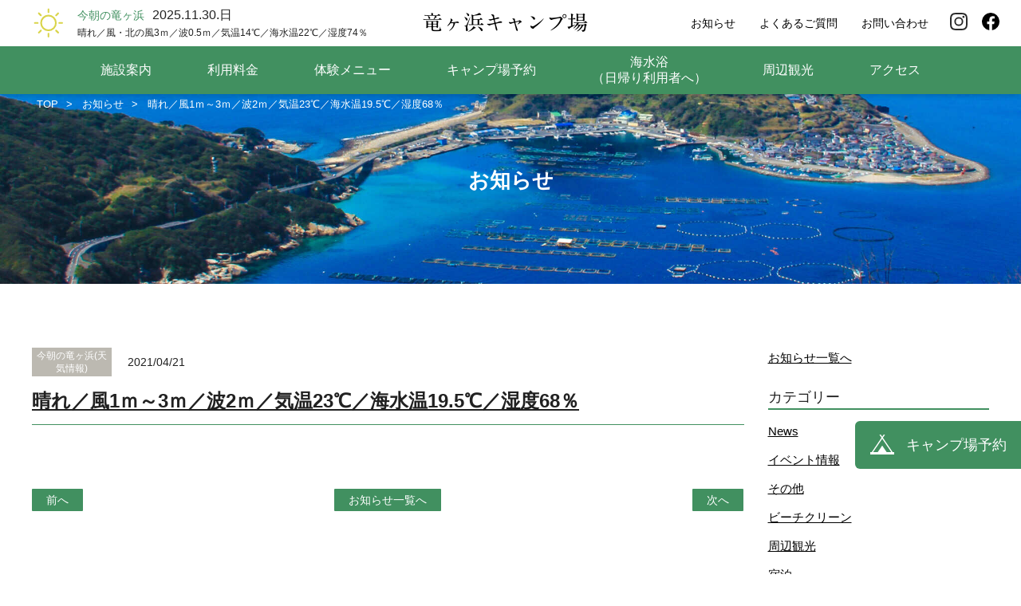

--- FILE ---
content_type: text/html; charset=UTF-8
request_url: https://ryugahama-camp.jp/archives/17289
body_size: 23508
content:
<!DOCTYPE html>
<html lang="ja" itemscope itemtype="https://schema.org/WebSite" prefix="og: http://ogp.me/ns#">
<head>
<meta charset="UTF-8" />
<meta http-equiv="X-UA-Compatible" content="IE=edge">
<meta name="viewport" content="width=device-width,initial-scale=1.0,viewport-fit=cover" />
<meta name="apple-mobile-web-app-capable" content="no" />
<meta name="apple-mobile-web-app-status-bar-style" content="default" />
<meta name="format-detection" content="telephone=no">
<link rel="canonical" href="https://ryugahama-camp.jp/archives/17289" />
<link rel="dns-prefetch" href="//www.google-analytics.com" />
<link rel="dns-prefetch" href="//ajax.googleapis.com" />
<link rel="dns-prefetch" href="//fonts.googleapis.com" />
<link rel="dns-prefetch" href="//www.googletagmanager.com" />
<link rel="dns-prefetch" href="//cdn.jsdelivr.net" />
<link rel="dns-prefetch" href="//stackpath.bootstrapcdn.com" />

<link rel="shortcut icon" href="https://ryugahama-camp.jp/wp-content/themes/ryugahama-camp/favicon.ico">
<link rel="icon" sizes="192x192" href="https://ryugahama-camp.jp/wp-content/themes/ryugahama-camp/assets/img/icons/icon-192x192.png">
<link rel="apple-touch-icon" sizes="180x180" href="https://ryugahama-camp.jp/wp-content/themes/ryugahama-camp/assets/img/icons/apple-touch-icon-180x180.png">
<link rel="apple-touch-icon" sizes="152x152" href="https://ryugahama-camp.jp/wp-content/themes/ryugahama-camp/assets/img/icons/apple-touch-icon-152x152.png">
<link rel="apple-touch-icon" sizes="144x144" href="https://ryugahama-camp.jp/wp-content/themes/ryugahama-camp/assets/img/icons/apple-touch-icon-144x144.png">
<link rel="apple-touch-icon" sizes="120x120" href="https://ryugahama-camp.jp/wp-content/themes/ryugahama-camp/assets/img/icons/apple-touch-icon-120x120.png">
<link rel="apple-touch-icon" sizes="76x76" href="https://ryugahama-camp.jp/wp-content/themes/ryugahama-camp/assets/img/icons/apple-touch-icon-76x76.png">
<link rel="apple-touch-icon-precomposed" href="https://ryugahama-camp.jp/wp-content/themes/ryugahama-camp/assets/img/icons/apple-touch-icon-76x76-precomposed.png">

<meta name='robots' content='max-image-preview:large' />
	<style>img:is([sizes="auto" i], [sizes^="auto," i]) { contain-intrinsic-size: 3000px 1500px }</style>
	<link rel='dns-prefetch' href='//ajax.googleapis.com' />
<link rel='dns-prefetch' href='//stackpath.bootstrapcdn.com' />
<link rel='stylesheet' id='contact-form-7-css' href='https://ryugahama-camp.jp/wp-content/plugins/contact-form-7/includes/css/styles.css?ver=6.1.4' media='all' />
<link rel='stylesheet' id='contact-form-7-confirm-css' href='https://ryugahama-camp.jp/wp-content/plugins/contact-form-7-add-confirm/includes/css/styles.css?ver=5.2' media='all' />
<link rel='stylesheet' id='ba-temp-bs-css' href='https://stackpath.bootstrapcdn.com/bootstrap/3.4.1/css/bootstrap.min.css?ver=6.7.4' media='all' />
<link rel='stylesheet' id='jq-lightbox-css' href='https://ryugahama-camp.jp/wp-content/themes/ryugahama-camp/assets/css/lightbox.min.css?ver=6.7.4' media='all' />
<link rel='stylesheet' id='ba-main-css' href='https://ryugahama-camp.jp/wp-content/themes/ryugahama-camp/style.css?2025041501&#038;ver=6.7.4' media='all' />
<link rel='stylesheet' id='ba-archive-css' href='https://ryugahama-camp.jp/wp-content/themes/ryugahama-camp/assets/css/archive.css?2025041501&#038;ver=6.7.4' media='all' />
<link rel='stylesheet' id='ba-single-css' href='https://ryugahama-camp.jp/wp-content/themes/ryugahama-camp/assets/css/single.css?2025041501&#038;ver=6.7.4' media='all' />
<script src="https://ryugahama-camp.jp/wp-includes/js/jquery/jquery.min.js?ver=3.7.1" id="jquery-core-js"></script>
<script src="https://ryugahama-camp.jp/wp-includes/js/jquery/jquery-migrate.min.js?ver=3.4.1" id="jquery-migrate-js"></script>
<link rel="canonical" href="https://ryugahama-camp.jp/archives/17289" />
<!-- //wp_head-->
<title>晴れ／風1ｍ～3ｍ／波2ｍ／気温23℃／海水温19.5℃／湿度68％ - 竜ヶ浜キャンプ場 - 柏島を一望する「竜ヶ浜」にある高知県大月町のキャンプ場</title>
<meta name="description" content="
高知県大月町の竜ヶ浜キャンプ場は、透明度の高い海と豊かな自然に囲まれた絶好のロケーションです。ウッドデッキのテントサイトからは柏島を一望でき、シュノーケリングやダイビングなど多彩なアクティビティを楽しめます。家族連れや初心者にも安心の設備が整い、四季折々のイベントも開催中。大自然の中で特別なキャンプ体験を提供します。" >

<meta property="og:locale" content="ja_JP" />
<meta property="og:type" content="website">
<meta property="og:site_name"  content="竜ヶ浜キャンプ場 - 柏島を一望する「竜ヶ浜」にある高知県大月町のキャンプ場" >
<meta property="og:title" content="晴れ／風1ｍ～3ｍ／波2ｍ／気温23℃／海水温19.5℃／湿度68％ - 竜ヶ浜キャンプ場 - 柏島を一望する「竜ヶ浜」にある高知県大月町のキャンプ場" >
<meta property="og:description"  content="
高知県大月町の竜ヶ浜キャンプ場は、透明度の高い海と豊かな自然に囲まれた絶好のロケーションです。ウッドデッキのテントサイトからは柏島を一望でき、シュノーケリングやダイビングなど多彩なアクティビティを楽しめます。家族連れや初心者にも安心の設備が整い、四季折々のイベントも開催中。大自然の中で特別なキャンプ体験を提供します。" >
<meta property="og:image" content="https://ryugahama-camp.jp/wp-content/themes/ryugahama-camp/assets/img/ogp.jpg">
<meta name="twitter:card" content="summary_large_image" >

<!-- Global site tag (gtag.js) - Google Analytics -->
<script async src="https://www.googletagmanager.com/gtag/js?id=G-7MND29SWWN"></script>
<script>
  window.dataLayer = window.dataLayer || [];
  function gtag(){dataLayer.push(arguments);}
  gtag('js', new Date());

  gtag('config', 'G-7MND29SWWN');
</script>

</head>
<body class="post-template-default single single-post postid-17289 single-format-standard" id="top-page">

<header class="header-index">
  <nav class="navbar navbar-default navbar-b-style navbar-fixed-top">
    <!-- <div class="trans-nav-bg"></div> -->
    <div class="container">
      <!-- Brand and toggle get grouped for better mobile display -->
      <div class="navbar-header">
        <button type="button" class="navbar-toggle x collapsed" data-toggle="collapse" data-target="#rcamp-navbar-collapse" aria-expanded="false">
          <span class="icon-bar"></span>
          <span class="icon-bar"></span>
          <span class="icon-bar"></span>
          <span class="menu-t">MENU</span>
          <span class="menu-tc">閉じる</span>
        </button>
        <div class="nav-weather hidden-xs">
          <div class="ic">
            <img src="https://ryugahama-camp.jp/wp-content/themes/ryugahama-camp/assets/img/weather/01.svg" alt="今朝の竜ヶ浜">
          </div>
          <div class="info">
            <div class="l1">
              <span class="t">今朝の竜ヶ浜</span>
              <span class="d">2025.11.30.日</span>
            </div>
            <div class="l2">
              晴れ／風・北の風3ｍ／波0.5ｍ／気温14℃／海水温22℃／湿度74％            </div>
          </div>
        </div><!-- /nav-weather -->
        <a class="navbar-brand" href="/" title="竜ヶ浜キャンプ場">
          <img src="https://ryugahama-camp.jp/wp-content/themes/ryugahama-camp/assets/img/common/logo-header@2x.png" alt="竜ヶ浜キャンプ場">
        </a>

        <ul class="nav navbar-nav navbar-top navbar-right">
          <li>
            <a href="/information" title="お知らせ">お知らせ</a>
          </li>
          <li>
            <a href="/qa" title="よくあるご質問">よくあるご質問</a>
          </li>
          <li>
            <a href="/contact" title="お問い合わせ">お問い合わせ</a>
          </li>
          <li class="sns hidden-sm">
            <a target="_blank" rel="nofollow" href="https://www.instagram.com/otsuki_ryugahama/" title="instagram" class="inst"><img src="https://ryugahama-camp.jp/wp-content/themes/ryugahama-camp/assets/img/icon_inst_black.svg" alt="instagram"></a>
            <a target="_blank" rel="nofollow" href="https://www.facebook.com/ryugahamaotsuki/" title="facebook" class="fb"><img src="https://ryugahama-camp.jp/wp-content/themes/ryugahama-camp/assets/img/ic-c-fb-black.svg" alt="facebook"></a>
          </li>
        </ul>

      </div>

    </div><!-- /.container -->
    <div class="navbar-menu">
      <div class="container">
        <!-- Collect the nav links, forms, and other content for toggling -->
        <div class="collapse navbar-collapse" id="rcamp-navbar-collapse">
          <ul class="nav navbar-nav">
            <li class="visible-xs nav-weather">
              <div class="ic">
                <img src="https://ryugahama-camp.jp/wp-content/themes/ryugahama-camp/assets/img/weather/01.svg" alt="今朝の竜ヶ浜">
              </div>
              <div class="info">
                <div class="l1">
                  <span class="t">今朝の竜ヶ浜</span>
                  <span class="d">2025.11.30.日</span>
                </div>
                <div class="l2">晴れ／風・北の風3ｍ／波0.5ｍ／気温14℃／海水温22℃／湿度74％</div>
              </div>
            </li><!-- /nav-weather -->
            <li class="visible-xs nav-to-reserv">
              <a href="/reserve" title="キャンプ場予約はこちら" class="reserv-btn"><span>キャンプ場予約はこちら</span></a>
            </li>
            <li class="visible-xs">
              <a href="/" title="TOP">TOP</a>
            </li>
            <li class="first">
              <a href="/about" title="施設案内">施設案内</a>
            </li>
            <li>
              <a href="/price" title="利用料金">利用料金</a>
            </li>
            <li>
              <a href="/experience" title="体験メニュー">体験メニュー</a>
            </li>
            <li>
              <a href="/reserve" title="キャンプ場予約" >キャンプ場予約</a>
            </li>
            <li class="two-l">
              <a href="/day_use" title="海水浴（日帰り利用者へ）" >海水浴<br>（日帰り利用者へ）</a>
            </li>
            <li>
              <a href="/tourism" title="周辺観光">周辺観光</a>
            </li>
            <li class="visible-xs">
              <a href="/qa" title="よくあるご質問">よくあるご質問</a>
            </li>
            <li class="visible-xs">
              <a href="/information" title="お知らせ">お知らせ</a>
            </li>
            <li class="last">
              <a href="/access" title="アクセス">アクセス</a>
            </li>
            <li class="visible-xs">
              <a href="/contact" title="お問い合わせ">お問い合わせ</a>
            </li>
            <li class="visible-xs sp-li-last">
              <a href="/privacy" title="個人情報保護方針">個人情報保護方針</a>
            </li>
            <li class="visible-xs sns">
              <a target="_blank" rel="nofollow" href="https://www.instagram.com/otsuki_ryugahama/" title="instagram" class="inst"><img src="https://ryugahama-camp.jp/wp-content/themes/ryugahama-camp/assets/img/icon_inst_black.svg" alt="instagram"></a>
              <a target="_blank" rel="nofollow" href="https://www.facebook.com/ryugahamaotsuki/" title="facebook" class="fb"><img src="https://ryugahama-camp.jp/wp-content/themes/ryugahama-camp/assets/img/ic-c-fb-black.svg" alt="facebook"></a>
            </li>
          </ul><!-- /ul -->

        </div><!-- /.navbar-collapse -->
      </div><!-- /container -->
    </div><!-- /navbar-menu -->
  </nav>
</header>
<main id="post-page" class="thepage thepost infor-general ">
  <div class="p-head">
  <div class="container">
    <div class="row">
      <div class="col-sm-12">
        
<div class="breadcrumb">
  <ul itemscope itemtype="http://schema.org/BreadcrumbList">
    <li itemprop="itemListElement" itemscope itemtype="http://schema.org/ListItem">
      <a href="/" itemprop="item" title="竜ヶ浜キャンプ場" ><span itemprop="name">TOP</span></a>
      <meta itemprop="position" content="1">
    </li>

    <li itemprop="itemListElement" itemscope itemtype="http://schema.org/ListItem">
        <a href="/information" itemprop="item" title="お知らせ" ><span itemprop="name">お知らせ</span></a>
        <meta itemprop="position" content="2">
    </li>
    <li itemprop="itemListElement" itemscope itemtype="http://schema.org/ListItem">
      <span itemprop="name">晴れ／風1ｍ～3ｍ／波2ｍ／気温23℃／海水温19.5℃／湿度68％</span>
      <meta itemprop="position" content="3">
    </li>

  </ul>
</div><!-- /breadcrumb -->
      </div>
      <div class="col-sm-12">
        <div class="head-content">
          <h2>お知らせ</h2>
        </div>
      </div>
    </div>
  </div>
</div><!-- /p-head -->

<article class="art ">
<div class="container">
<div class="row">
  <div class="col-md-9 col-content col-sm-9 col-xs-12">
    <div class="infor-main">
      <div class="cate-date">
        <span class="cate">今朝の竜ヶ浜(天気情報)</span>        <span>2021/04/21</span>
      </div>
      <h1>晴れ／風1ｍ～3ｍ／波2ｍ／気温23℃／海水温19.5℃／湿度68％</h1>

      <div class="body-content">
              </div>

      <div class="row btm">
        <div class="col-sm-4 col-xs-3">
          <a class="btn btn-default" href="https://ryugahama-camp.jp/archives/17275" title="">前へ</a>
        </div>
        <div class="col-sm-4 text-center col-xs-6">
          <a class="btn btn-default" href="/information" title="お知らせ一覧へ" >お知らせ一覧へ</a> 
        </div>
        <div class="col-sm-4 text-right col-xs-3">
          <a class="btn btn-default" href="https://ryugahama-camp.jp/archives/17297" title="">次へ</a>
        </div>
      </div><!-- /row btm -->
    </div><!-- /infor-main -->
  </div>

  <div class="col-md-3 post-items col-sm-3 col-xs-12">
    <aside class="side-m">
      
<div class="categories general">
  <a href="/information" title="お知らせ一覧へ" class="to-list-a">お知らせ一覧へ</a>
  <div class="t">カテゴリー</div>
  <ul>
  <li>
    <a href="/information/news" title="News">News</a>
  </li>
  <li>
    <a href="/information/event" title="イベント情報">イベント情報</a>
  </li>
  <li>
    <a href="/information/other" title="その他">その他</a>
  </li>
  <li>
    <a href="/information/beach-clean" title="ビーチクリーン">ビーチクリーン</a>
  </li>
  <li>
    <a href="/information/sightseeing-around" title="周辺観光">周辺観光</a>
  </li>
  <li>
    <a href="/information/reservation" title="宿泊">宿泊</a>
  </li>
  <li>
    <a href="/information/day-trip" title="日帰り">日帰り</a>
  </li>
  <li>
    <a href="/information/uncategorized" title="未分類">未分類</a>
  </li>
  <li>
    <a href="/information/kashiwa-isle" title="柏島">柏島</a>
  </li>
  <li>
    <a href="/information/sea" title="海">海</a>
  </li>
  </ul>
</div><!-- /categories -->
    </aside>
  </div>

</div><!-- /row -->
</div>
</article>
</main>
<a href="/reserve" class="fixed-reserv-btn" title="キャンプ場予約">
  <span>キャンプ場<br class="visible-xs">予約</span>
</a>
<div id="gotop-btn">
  <a data-scroll href="#top-page" title="ページのトップへ">
    <span class="glyphicon glyphicon-menu-up" aria-hidden="true"></span>
  </a>
</div>

<footer>
  <div class="footer-inner">
    <div class="container">
      <div class="row">
        <div class="col-md-5 col-sm-5 col-xs-12">
          <div class="footer-site">
            <a href="/" title="竜ヶ浜キャンプ場">
              <img class="logo" src="https://ryugahama-camp.jp/wp-content/themes/ryugahama-camp/assets/img/common/logo-footer@2x.png" alt="竜ヶ浜キャンプ場">
            </a>
            <p>〒788-0343　高知県幡多郡大月町柏島1001-1<br>TEL&FAX　0880-76-0607<br>
            Copyright (C) Otsuki Town Tourism Association. <br class="visible-xs">All Rights Reserved.</p>
          </div>
        </div><!-- /col-sm-12 -->

        <div class="col-md-7 col-sm-7 col-xs-12 foo-li">
          <div class="row">
            <div class="col-md-3 col-sm-4 col-xs-6">
              <ul>
                <li>
                  <a href="/" title="竜ヶ浜キャンプ場">TOP</a>
                </li>
                <li>
                  <a href="/about" title="施設案内">施設案内</a>
                </li>
                <li>
                  <a href="/price" title="利用料金">利用料金</a>
                </li>
                <li>
                  <a href="/experience" title="体験メニュー">体験メニュー</a>
                </li>
                <li>
                  <a href="/reserve" title="キャンプ場予約">キャンプ場予約</a>
                </li>
                <li>
                  <a href="/day_use" title="海水浴（日帰り利用者へ）">海水浴（日帰り利用者へ）</a>
                </li>
              </ul>
            </div>
            <div class="col-md-3 col-sm-4 col-xs-6">
              <ul>
                <li>
                  <a href="/tourism" title="周辺観光">周辺観光</a>
                </li>
                <li>
                  <a href="/qa" title="よくあるご質問">よくあるご質問</a>
                </li>
                <li>
                  <a href="/information" title="お知らせ">お知らせ</a>
                </li>
                <li>
                  <a href="/access" title="アクセス">アクセス</a>
                </li>
                <li>
                  <a href="/contact" title="お問い合わせ">お問い合わせ</a>
                </li>
                <li>
                  <a href="/privacy" title="個人情報保護方針">個人情報保護方針</a>
                </li>
              </ul>
            </div>
          </div>
        </div><!-- /col-sm-12 -->

        <div class="col-sm-12 col-xs-12 col-sns text-right">
          <div class="sns ">
              <a target="_blank" rel="nofollow" href="https://www.google.com/maps/dir/%E7%AB%9C%E3%83%B6%E6%B5%9C%E3%82%AD%E3%83%A3%E3%83%B3%E3%83%97%E5%A0%B4/data=!4m6!4m5!1m1!4e2!1m2!1m1!1s0x3548aecac1416c3d:0x4fb31bad4ab864f3?sa=X&ved=1t:3061&ictx=111" title="Google Map" class="gmap"><img src="https://ryugahama-camp.jp/wp-content/themes/ryugahama-camp/assets/img/common/ic-map-route.svg" alt="Map"></a>
              <a target="_blank" rel="nofollow" href="https://www.instagram.com/otsuki_ryugahama/" title="instagram" class="inst"><img src="https://ryugahama-camp.jp/wp-content/themes/ryugahama-camp/assets/img/icon_inst_white.svg" alt="instagram"></a>
              <a target="_blank" rel="nofollow" href="https://www.facebook.com/ryugahamaotsuki/" title="facebook" class="fb"><img src="https://ryugahama-camp.jp/wp-content/themes/ryugahama-camp/assets/img/ic-c-fb-white.svg" alt="facebook"></a>
            </div>
        </div><!-- /col-sns -->

      </div><!-- /row -->
    </div>
  </div><!-- /container -->
</footer>

<div class="navbar-fixed-bottom sp-btm-nav">
  <div class="container">
    <div class="text-left">
        <a target="_blank" rel="nofollow" href="https://www.google.com/maps/dir/%E7%AB%9C%E3%83%B6%E6%B5%9C%E3%82%AD%E3%83%A3%E3%83%B3%E3%83%97%E5%A0%B4/data=!4m6!4m5!1m1!4e2!1m2!1m1!1s0x3548aecac1416c3d:0x4fb31bad4ab864f3?sa=X&ved=1t:3061&ictx=111" title="Google Map" class="gmap"><img src="https://ryugahama-camp.jp/wp-content/themes/ryugahama-camp/assets/img/common/ic-map-route.svg" alt="Map"></a>
        <a target="_blank" rel="nofollow" href="https://www.instagram.com/otsuki_ryugahama/" title="instagram" class="inst"><img src="https://ryugahama-camp.jp/wp-content/themes/ryugahama-camp/assets/img/icon_inst_white.svg" alt="instagram"></a>
        <a target="_blank" rel="nofollow" href="https://www.facebook.com/ryugahamaotsuki/" title="facebook" class="fb"><img src="https://ryugahama-camp.jp/wp-content/themes/ryugahama-camp/assets/img/icon_fb_white.svg" alt="facebook"></a>
    </div>
  </div>
</div>


<script src="https://ryugahama-camp.jp/wp-includes/js/dist/hooks.min.js?ver=4d63a3d491d11ffd8ac6" id="wp-hooks-js"></script>
<script src="https://ryugahama-camp.jp/wp-includes/js/dist/i18n.min.js?ver=5e580eb46a90c2b997e6" id="wp-i18n-js"></script>
<script id="wp-i18n-js-after">
/* <![CDATA[ */
wp.i18n.setLocaleData( { 'text direction\u0004ltr': [ 'ltr' ] } );
/* ]]> */
</script>
<script src="https://ryugahama-camp.jp/wp-content/plugins/contact-form-7/includes/swv/js/index.js?ver=6.1.4" id="swv-js"></script>
<script id="contact-form-7-js-translations">
/* <![CDATA[ */
( function( domain, translations ) {
	var localeData = translations.locale_data[ domain ] || translations.locale_data.messages;
	localeData[""].domain = domain;
	wp.i18n.setLocaleData( localeData, domain );
} )( "contact-form-7", {"translation-revision-date":"2025-11-30 08:12:23+0000","generator":"GlotPress\/4.0.3","domain":"messages","locale_data":{"messages":{"":{"domain":"messages","plural-forms":"nplurals=1; plural=0;","lang":"ja_JP"},"This contact form is placed in the wrong place.":["\u3053\u306e\u30b3\u30f3\u30bf\u30af\u30c8\u30d5\u30a9\u30fc\u30e0\u306f\u9593\u9055\u3063\u305f\u4f4d\u7f6e\u306b\u7f6e\u304b\u308c\u3066\u3044\u307e\u3059\u3002"],"Error:":["\u30a8\u30e9\u30fc:"]}},"comment":{"reference":"includes\/js\/index.js"}} );
/* ]]> */
</script>
<script id="contact-form-7-js-before">
/* <![CDATA[ */
var wpcf7 = {
    "api": {
        "root": "https:\/\/ryugahama-camp.jp\/wp-json\/",
        "namespace": "contact-form-7\/v1"
    }
};
/* ]]> */
</script>
<script src="https://ryugahama-camp.jp/wp-content/plugins/contact-form-7/includes/js/index.js?ver=6.1.4" id="contact-form-7-js"></script>
<script src="https://ryugahama-camp.jp/wp-includes/js/jquery/jquery.form.min.js?ver=4.3.0" id="jquery-form-js"></script>
<script src="https://ryugahama-camp.jp/wp-content/plugins/contact-form-7-add-confirm/includes/js/scripts.js?ver=5.2" id="contact-form-7-confirm-js"></script>
<script src="https://ajax.googleapis.com/ajax/libs/jquery/3.5.1/jquery.min.js" id="lastjquery-js"></script>
<script src="https://stackpath.bootstrapcdn.com/bootstrap/3.4.1/js/bootstrap.min.js" id="bootstrap-js-js"></script>
<script src="https://ryugahama-camp.jp/wp-content/themes/ryugahama-camp/assets/js/main.js?2025041501" id="ryuga-mainjs-js"></script>
<script src="https://www.google.com/recaptcha/api.js?render=6LdwOZMqAAAAALpEnf5uQ_fmYpqfnDT5aBjB9XVb&amp;ver=3.0" id="google-recaptcha-js"></script>
<script src="https://ryugahama-camp.jp/wp-includes/js/dist/vendor/wp-polyfill.min.js?ver=3.15.0" id="wp-polyfill-js"></script>
<script id="wpcf7-recaptcha-js-before">
/* <![CDATA[ */
var wpcf7_recaptcha = {
    "sitekey": "6LdwOZMqAAAAALpEnf5uQ_fmYpqfnDT5aBjB9XVb",
    "actions": {
        "homepage": "homepage",
        "contactform": "contactform"
    }
};
/* ]]> */
</script>
<script src="https://ryugahama-camp.jp/wp-content/plugins/contact-form-7/modules/recaptcha/index.js?ver=6.1.4" id="wpcf7-recaptcha-js"></script>
<!-- //wp_footer -->
</body>
</html>

--- FILE ---
content_type: text/html; charset=utf-8
request_url: https://www.google.com/recaptcha/api2/anchor?ar=1&k=6LdwOZMqAAAAALpEnf5uQ_fmYpqfnDT5aBjB9XVb&co=aHR0cHM6Ly9yeXVnYWhhbWEtY2FtcC5qcDo0NDM.&hl=en&v=PoyoqOPhxBO7pBk68S4YbpHZ&size=invisible&anchor-ms=20000&execute-ms=30000&cb=3vvcyn4r285
body_size: 48877
content:
<!DOCTYPE HTML><html dir="ltr" lang="en"><head><meta http-equiv="Content-Type" content="text/html; charset=UTF-8">
<meta http-equiv="X-UA-Compatible" content="IE=edge">
<title>reCAPTCHA</title>
<style type="text/css">
/* cyrillic-ext */
@font-face {
  font-family: 'Roboto';
  font-style: normal;
  font-weight: 400;
  font-stretch: 100%;
  src: url(//fonts.gstatic.com/s/roboto/v48/KFO7CnqEu92Fr1ME7kSn66aGLdTylUAMa3GUBHMdazTgWw.woff2) format('woff2');
  unicode-range: U+0460-052F, U+1C80-1C8A, U+20B4, U+2DE0-2DFF, U+A640-A69F, U+FE2E-FE2F;
}
/* cyrillic */
@font-face {
  font-family: 'Roboto';
  font-style: normal;
  font-weight: 400;
  font-stretch: 100%;
  src: url(//fonts.gstatic.com/s/roboto/v48/KFO7CnqEu92Fr1ME7kSn66aGLdTylUAMa3iUBHMdazTgWw.woff2) format('woff2');
  unicode-range: U+0301, U+0400-045F, U+0490-0491, U+04B0-04B1, U+2116;
}
/* greek-ext */
@font-face {
  font-family: 'Roboto';
  font-style: normal;
  font-weight: 400;
  font-stretch: 100%;
  src: url(//fonts.gstatic.com/s/roboto/v48/KFO7CnqEu92Fr1ME7kSn66aGLdTylUAMa3CUBHMdazTgWw.woff2) format('woff2');
  unicode-range: U+1F00-1FFF;
}
/* greek */
@font-face {
  font-family: 'Roboto';
  font-style: normal;
  font-weight: 400;
  font-stretch: 100%;
  src: url(//fonts.gstatic.com/s/roboto/v48/KFO7CnqEu92Fr1ME7kSn66aGLdTylUAMa3-UBHMdazTgWw.woff2) format('woff2');
  unicode-range: U+0370-0377, U+037A-037F, U+0384-038A, U+038C, U+038E-03A1, U+03A3-03FF;
}
/* math */
@font-face {
  font-family: 'Roboto';
  font-style: normal;
  font-weight: 400;
  font-stretch: 100%;
  src: url(//fonts.gstatic.com/s/roboto/v48/KFO7CnqEu92Fr1ME7kSn66aGLdTylUAMawCUBHMdazTgWw.woff2) format('woff2');
  unicode-range: U+0302-0303, U+0305, U+0307-0308, U+0310, U+0312, U+0315, U+031A, U+0326-0327, U+032C, U+032F-0330, U+0332-0333, U+0338, U+033A, U+0346, U+034D, U+0391-03A1, U+03A3-03A9, U+03B1-03C9, U+03D1, U+03D5-03D6, U+03F0-03F1, U+03F4-03F5, U+2016-2017, U+2034-2038, U+203C, U+2040, U+2043, U+2047, U+2050, U+2057, U+205F, U+2070-2071, U+2074-208E, U+2090-209C, U+20D0-20DC, U+20E1, U+20E5-20EF, U+2100-2112, U+2114-2115, U+2117-2121, U+2123-214F, U+2190, U+2192, U+2194-21AE, U+21B0-21E5, U+21F1-21F2, U+21F4-2211, U+2213-2214, U+2216-22FF, U+2308-230B, U+2310, U+2319, U+231C-2321, U+2336-237A, U+237C, U+2395, U+239B-23B7, U+23D0, U+23DC-23E1, U+2474-2475, U+25AF, U+25B3, U+25B7, U+25BD, U+25C1, U+25CA, U+25CC, U+25FB, U+266D-266F, U+27C0-27FF, U+2900-2AFF, U+2B0E-2B11, U+2B30-2B4C, U+2BFE, U+3030, U+FF5B, U+FF5D, U+1D400-1D7FF, U+1EE00-1EEFF;
}
/* symbols */
@font-face {
  font-family: 'Roboto';
  font-style: normal;
  font-weight: 400;
  font-stretch: 100%;
  src: url(//fonts.gstatic.com/s/roboto/v48/KFO7CnqEu92Fr1ME7kSn66aGLdTylUAMaxKUBHMdazTgWw.woff2) format('woff2');
  unicode-range: U+0001-000C, U+000E-001F, U+007F-009F, U+20DD-20E0, U+20E2-20E4, U+2150-218F, U+2190, U+2192, U+2194-2199, U+21AF, U+21E6-21F0, U+21F3, U+2218-2219, U+2299, U+22C4-22C6, U+2300-243F, U+2440-244A, U+2460-24FF, U+25A0-27BF, U+2800-28FF, U+2921-2922, U+2981, U+29BF, U+29EB, U+2B00-2BFF, U+4DC0-4DFF, U+FFF9-FFFB, U+10140-1018E, U+10190-1019C, U+101A0, U+101D0-101FD, U+102E0-102FB, U+10E60-10E7E, U+1D2C0-1D2D3, U+1D2E0-1D37F, U+1F000-1F0FF, U+1F100-1F1AD, U+1F1E6-1F1FF, U+1F30D-1F30F, U+1F315, U+1F31C, U+1F31E, U+1F320-1F32C, U+1F336, U+1F378, U+1F37D, U+1F382, U+1F393-1F39F, U+1F3A7-1F3A8, U+1F3AC-1F3AF, U+1F3C2, U+1F3C4-1F3C6, U+1F3CA-1F3CE, U+1F3D4-1F3E0, U+1F3ED, U+1F3F1-1F3F3, U+1F3F5-1F3F7, U+1F408, U+1F415, U+1F41F, U+1F426, U+1F43F, U+1F441-1F442, U+1F444, U+1F446-1F449, U+1F44C-1F44E, U+1F453, U+1F46A, U+1F47D, U+1F4A3, U+1F4B0, U+1F4B3, U+1F4B9, U+1F4BB, U+1F4BF, U+1F4C8-1F4CB, U+1F4D6, U+1F4DA, U+1F4DF, U+1F4E3-1F4E6, U+1F4EA-1F4ED, U+1F4F7, U+1F4F9-1F4FB, U+1F4FD-1F4FE, U+1F503, U+1F507-1F50B, U+1F50D, U+1F512-1F513, U+1F53E-1F54A, U+1F54F-1F5FA, U+1F610, U+1F650-1F67F, U+1F687, U+1F68D, U+1F691, U+1F694, U+1F698, U+1F6AD, U+1F6B2, U+1F6B9-1F6BA, U+1F6BC, U+1F6C6-1F6CF, U+1F6D3-1F6D7, U+1F6E0-1F6EA, U+1F6F0-1F6F3, U+1F6F7-1F6FC, U+1F700-1F7FF, U+1F800-1F80B, U+1F810-1F847, U+1F850-1F859, U+1F860-1F887, U+1F890-1F8AD, U+1F8B0-1F8BB, U+1F8C0-1F8C1, U+1F900-1F90B, U+1F93B, U+1F946, U+1F984, U+1F996, U+1F9E9, U+1FA00-1FA6F, U+1FA70-1FA7C, U+1FA80-1FA89, U+1FA8F-1FAC6, U+1FACE-1FADC, U+1FADF-1FAE9, U+1FAF0-1FAF8, U+1FB00-1FBFF;
}
/* vietnamese */
@font-face {
  font-family: 'Roboto';
  font-style: normal;
  font-weight: 400;
  font-stretch: 100%;
  src: url(//fonts.gstatic.com/s/roboto/v48/KFO7CnqEu92Fr1ME7kSn66aGLdTylUAMa3OUBHMdazTgWw.woff2) format('woff2');
  unicode-range: U+0102-0103, U+0110-0111, U+0128-0129, U+0168-0169, U+01A0-01A1, U+01AF-01B0, U+0300-0301, U+0303-0304, U+0308-0309, U+0323, U+0329, U+1EA0-1EF9, U+20AB;
}
/* latin-ext */
@font-face {
  font-family: 'Roboto';
  font-style: normal;
  font-weight: 400;
  font-stretch: 100%;
  src: url(//fonts.gstatic.com/s/roboto/v48/KFO7CnqEu92Fr1ME7kSn66aGLdTylUAMa3KUBHMdazTgWw.woff2) format('woff2');
  unicode-range: U+0100-02BA, U+02BD-02C5, U+02C7-02CC, U+02CE-02D7, U+02DD-02FF, U+0304, U+0308, U+0329, U+1D00-1DBF, U+1E00-1E9F, U+1EF2-1EFF, U+2020, U+20A0-20AB, U+20AD-20C0, U+2113, U+2C60-2C7F, U+A720-A7FF;
}
/* latin */
@font-face {
  font-family: 'Roboto';
  font-style: normal;
  font-weight: 400;
  font-stretch: 100%;
  src: url(//fonts.gstatic.com/s/roboto/v48/KFO7CnqEu92Fr1ME7kSn66aGLdTylUAMa3yUBHMdazQ.woff2) format('woff2');
  unicode-range: U+0000-00FF, U+0131, U+0152-0153, U+02BB-02BC, U+02C6, U+02DA, U+02DC, U+0304, U+0308, U+0329, U+2000-206F, U+20AC, U+2122, U+2191, U+2193, U+2212, U+2215, U+FEFF, U+FFFD;
}
/* cyrillic-ext */
@font-face {
  font-family: 'Roboto';
  font-style: normal;
  font-weight: 500;
  font-stretch: 100%;
  src: url(//fonts.gstatic.com/s/roboto/v48/KFO7CnqEu92Fr1ME7kSn66aGLdTylUAMa3GUBHMdazTgWw.woff2) format('woff2');
  unicode-range: U+0460-052F, U+1C80-1C8A, U+20B4, U+2DE0-2DFF, U+A640-A69F, U+FE2E-FE2F;
}
/* cyrillic */
@font-face {
  font-family: 'Roboto';
  font-style: normal;
  font-weight: 500;
  font-stretch: 100%;
  src: url(//fonts.gstatic.com/s/roboto/v48/KFO7CnqEu92Fr1ME7kSn66aGLdTylUAMa3iUBHMdazTgWw.woff2) format('woff2');
  unicode-range: U+0301, U+0400-045F, U+0490-0491, U+04B0-04B1, U+2116;
}
/* greek-ext */
@font-face {
  font-family: 'Roboto';
  font-style: normal;
  font-weight: 500;
  font-stretch: 100%;
  src: url(//fonts.gstatic.com/s/roboto/v48/KFO7CnqEu92Fr1ME7kSn66aGLdTylUAMa3CUBHMdazTgWw.woff2) format('woff2');
  unicode-range: U+1F00-1FFF;
}
/* greek */
@font-face {
  font-family: 'Roboto';
  font-style: normal;
  font-weight: 500;
  font-stretch: 100%;
  src: url(//fonts.gstatic.com/s/roboto/v48/KFO7CnqEu92Fr1ME7kSn66aGLdTylUAMa3-UBHMdazTgWw.woff2) format('woff2');
  unicode-range: U+0370-0377, U+037A-037F, U+0384-038A, U+038C, U+038E-03A1, U+03A3-03FF;
}
/* math */
@font-face {
  font-family: 'Roboto';
  font-style: normal;
  font-weight: 500;
  font-stretch: 100%;
  src: url(//fonts.gstatic.com/s/roboto/v48/KFO7CnqEu92Fr1ME7kSn66aGLdTylUAMawCUBHMdazTgWw.woff2) format('woff2');
  unicode-range: U+0302-0303, U+0305, U+0307-0308, U+0310, U+0312, U+0315, U+031A, U+0326-0327, U+032C, U+032F-0330, U+0332-0333, U+0338, U+033A, U+0346, U+034D, U+0391-03A1, U+03A3-03A9, U+03B1-03C9, U+03D1, U+03D5-03D6, U+03F0-03F1, U+03F4-03F5, U+2016-2017, U+2034-2038, U+203C, U+2040, U+2043, U+2047, U+2050, U+2057, U+205F, U+2070-2071, U+2074-208E, U+2090-209C, U+20D0-20DC, U+20E1, U+20E5-20EF, U+2100-2112, U+2114-2115, U+2117-2121, U+2123-214F, U+2190, U+2192, U+2194-21AE, U+21B0-21E5, U+21F1-21F2, U+21F4-2211, U+2213-2214, U+2216-22FF, U+2308-230B, U+2310, U+2319, U+231C-2321, U+2336-237A, U+237C, U+2395, U+239B-23B7, U+23D0, U+23DC-23E1, U+2474-2475, U+25AF, U+25B3, U+25B7, U+25BD, U+25C1, U+25CA, U+25CC, U+25FB, U+266D-266F, U+27C0-27FF, U+2900-2AFF, U+2B0E-2B11, U+2B30-2B4C, U+2BFE, U+3030, U+FF5B, U+FF5D, U+1D400-1D7FF, U+1EE00-1EEFF;
}
/* symbols */
@font-face {
  font-family: 'Roboto';
  font-style: normal;
  font-weight: 500;
  font-stretch: 100%;
  src: url(//fonts.gstatic.com/s/roboto/v48/KFO7CnqEu92Fr1ME7kSn66aGLdTylUAMaxKUBHMdazTgWw.woff2) format('woff2');
  unicode-range: U+0001-000C, U+000E-001F, U+007F-009F, U+20DD-20E0, U+20E2-20E4, U+2150-218F, U+2190, U+2192, U+2194-2199, U+21AF, U+21E6-21F0, U+21F3, U+2218-2219, U+2299, U+22C4-22C6, U+2300-243F, U+2440-244A, U+2460-24FF, U+25A0-27BF, U+2800-28FF, U+2921-2922, U+2981, U+29BF, U+29EB, U+2B00-2BFF, U+4DC0-4DFF, U+FFF9-FFFB, U+10140-1018E, U+10190-1019C, U+101A0, U+101D0-101FD, U+102E0-102FB, U+10E60-10E7E, U+1D2C0-1D2D3, U+1D2E0-1D37F, U+1F000-1F0FF, U+1F100-1F1AD, U+1F1E6-1F1FF, U+1F30D-1F30F, U+1F315, U+1F31C, U+1F31E, U+1F320-1F32C, U+1F336, U+1F378, U+1F37D, U+1F382, U+1F393-1F39F, U+1F3A7-1F3A8, U+1F3AC-1F3AF, U+1F3C2, U+1F3C4-1F3C6, U+1F3CA-1F3CE, U+1F3D4-1F3E0, U+1F3ED, U+1F3F1-1F3F3, U+1F3F5-1F3F7, U+1F408, U+1F415, U+1F41F, U+1F426, U+1F43F, U+1F441-1F442, U+1F444, U+1F446-1F449, U+1F44C-1F44E, U+1F453, U+1F46A, U+1F47D, U+1F4A3, U+1F4B0, U+1F4B3, U+1F4B9, U+1F4BB, U+1F4BF, U+1F4C8-1F4CB, U+1F4D6, U+1F4DA, U+1F4DF, U+1F4E3-1F4E6, U+1F4EA-1F4ED, U+1F4F7, U+1F4F9-1F4FB, U+1F4FD-1F4FE, U+1F503, U+1F507-1F50B, U+1F50D, U+1F512-1F513, U+1F53E-1F54A, U+1F54F-1F5FA, U+1F610, U+1F650-1F67F, U+1F687, U+1F68D, U+1F691, U+1F694, U+1F698, U+1F6AD, U+1F6B2, U+1F6B9-1F6BA, U+1F6BC, U+1F6C6-1F6CF, U+1F6D3-1F6D7, U+1F6E0-1F6EA, U+1F6F0-1F6F3, U+1F6F7-1F6FC, U+1F700-1F7FF, U+1F800-1F80B, U+1F810-1F847, U+1F850-1F859, U+1F860-1F887, U+1F890-1F8AD, U+1F8B0-1F8BB, U+1F8C0-1F8C1, U+1F900-1F90B, U+1F93B, U+1F946, U+1F984, U+1F996, U+1F9E9, U+1FA00-1FA6F, U+1FA70-1FA7C, U+1FA80-1FA89, U+1FA8F-1FAC6, U+1FACE-1FADC, U+1FADF-1FAE9, U+1FAF0-1FAF8, U+1FB00-1FBFF;
}
/* vietnamese */
@font-face {
  font-family: 'Roboto';
  font-style: normal;
  font-weight: 500;
  font-stretch: 100%;
  src: url(//fonts.gstatic.com/s/roboto/v48/KFO7CnqEu92Fr1ME7kSn66aGLdTylUAMa3OUBHMdazTgWw.woff2) format('woff2');
  unicode-range: U+0102-0103, U+0110-0111, U+0128-0129, U+0168-0169, U+01A0-01A1, U+01AF-01B0, U+0300-0301, U+0303-0304, U+0308-0309, U+0323, U+0329, U+1EA0-1EF9, U+20AB;
}
/* latin-ext */
@font-face {
  font-family: 'Roboto';
  font-style: normal;
  font-weight: 500;
  font-stretch: 100%;
  src: url(//fonts.gstatic.com/s/roboto/v48/KFO7CnqEu92Fr1ME7kSn66aGLdTylUAMa3KUBHMdazTgWw.woff2) format('woff2');
  unicode-range: U+0100-02BA, U+02BD-02C5, U+02C7-02CC, U+02CE-02D7, U+02DD-02FF, U+0304, U+0308, U+0329, U+1D00-1DBF, U+1E00-1E9F, U+1EF2-1EFF, U+2020, U+20A0-20AB, U+20AD-20C0, U+2113, U+2C60-2C7F, U+A720-A7FF;
}
/* latin */
@font-face {
  font-family: 'Roboto';
  font-style: normal;
  font-weight: 500;
  font-stretch: 100%;
  src: url(//fonts.gstatic.com/s/roboto/v48/KFO7CnqEu92Fr1ME7kSn66aGLdTylUAMa3yUBHMdazQ.woff2) format('woff2');
  unicode-range: U+0000-00FF, U+0131, U+0152-0153, U+02BB-02BC, U+02C6, U+02DA, U+02DC, U+0304, U+0308, U+0329, U+2000-206F, U+20AC, U+2122, U+2191, U+2193, U+2212, U+2215, U+FEFF, U+FFFD;
}
/* cyrillic-ext */
@font-face {
  font-family: 'Roboto';
  font-style: normal;
  font-weight: 900;
  font-stretch: 100%;
  src: url(//fonts.gstatic.com/s/roboto/v48/KFO7CnqEu92Fr1ME7kSn66aGLdTylUAMa3GUBHMdazTgWw.woff2) format('woff2');
  unicode-range: U+0460-052F, U+1C80-1C8A, U+20B4, U+2DE0-2DFF, U+A640-A69F, U+FE2E-FE2F;
}
/* cyrillic */
@font-face {
  font-family: 'Roboto';
  font-style: normal;
  font-weight: 900;
  font-stretch: 100%;
  src: url(//fonts.gstatic.com/s/roboto/v48/KFO7CnqEu92Fr1ME7kSn66aGLdTylUAMa3iUBHMdazTgWw.woff2) format('woff2');
  unicode-range: U+0301, U+0400-045F, U+0490-0491, U+04B0-04B1, U+2116;
}
/* greek-ext */
@font-face {
  font-family: 'Roboto';
  font-style: normal;
  font-weight: 900;
  font-stretch: 100%;
  src: url(//fonts.gstatic.com/s/roboto/v48/KFO7CnqEu92Fr1ME7kSn66aGLdTylUAMa3CUBHMdazTgWw.woff2) format('woff2');
  unicode-range: U+1F00-1FFF;
}
/* greek */
@font-face {
  font-family: 'Roboto';
  font-style: normal;
  font-weight: 900;
  font-stretch: 100%;
  src: url(//fonts.gstatic.com/s/roboto/v48/KFO7CnqEu92Fr1ME7kSn66aGLdTylUAMa3-UBHMdazTgWw.woff2) format('woff2');
  unicode-range: U+0370-0377, U+037A-037F, U+0384-038A, U+038C, U+038E-03A1, U+03A3-03FF;
}
/* math */
@font-face {
  font-family: 'Roboto';
  font-style: normal;
  font-weight: 900;
  font-stretch: 100%;
  src: url(//fonts.gstatic.com/s/roboto/v48/KFO7CnqEu92Fr1ME7kSn66aGLdTylUAMawCUBHMdazTgWw.woff2) format('woff2');
  unicode-range: U+0302-0303, U+0305, U+0307-0308, U+0310, U+0312, U+0315, U+031A, U+0326-0327, U+032C, U+032F-0330, U+0332-0333, U+0338, U+033A, U+0346, U+034D, U+0391-03A1, U+03A3-03A9, U+03B1-03C9, U+03D1, U+03D5-03D6, U+03F0-03F1, U+03F4-03F5, U+2016-2017, U+2034-2038, U+203C, U+2040, U+2043, U+2047, U+2050, U+2057, U+205F, U+2070-2071, U+2074-208E, U+2090-209C, U+20D0-20DC, U+20E1, U+20E5-20EF, U+2100-2112, U+2114-2115, U+2117-2121, U+2123-214F, U+2190, U+2192, U+2194-21AE, U+21B0-21E5, U+21F1-21F2, U+21F4-2211, U+2213-2214, U+2216-22FF, U+2308-230B, U+2310, U+2319, U+231C-2321, U+2336-237A, U+237C, U+2395, U+239B-23B7, U+23D0, U+23DC-23E1, U+2474-2475, U+25AF, U+25B3, U+25B7, U+25BD, U+25C1, U+25CA, U+25CC, U+25FB, U+266D-266F, U+27C0-27FF, U+2900-2AFF, U+2B0E-2B11, U+2B30-2B4C, U+2BFE, U+3030, U+FF5B, U+FF5D, U+1D400-1D7FF, U+1EE00-1EEFF;
}
/* symbols */
@font-face {
  font-family: 'Roboto';
  font-style: normal;
  font-weight: 900;
  font-stretch: 100%;
  src: url(//fonts.gstatic.com/s/roboto/v48/KFO7CnqEu92Fr1ME7kSn66aGLdTylUAMaxKUBHMdazTgWw.woff2) format('woff2');
  unicode-range: U+0001-000C, U+000E-001F, U+007F-009F, U+20DD-20E0, U+20E2-20E4, U+2150-218F, U+2190, U+2192, U+2194-2199, U+21AF, U+21E6-21F0, U+21F3, U+2218-2219, U+2299, U+22C4-22C6, U+2300-243F, U+2440-244A, U+2460-24FF, U+25A0-27BF, U+2800-28FF, U+2921-2922, U+2981, U+29BF, U+29EB, U+2B00-2BFF, U+4DC0-4DFF, U+FFF9-FFFB, U+10140-1018E, U+10190-1019C, U+101A0, U+101D0-101FD, U+102E0-102FB, U+10E60-10E7E, U+1D2C0-1D2D3, U+1D2E0-1D37F, U+1F000-1F0FF, U+1F100-1F1AD, U+1F1E6-1F1FF, U+1F30D-1F30F, U+1F315, U+1F31C, U+1F31E, U+1F320-1F32C, U+1F336, U+1F378, U+1F37D, U+1F382, U+1F393-1F39F, U+1F3A7-1F3A8, U+1F3AC-1F3AF, U+1F3C2, U+1F3C4-1F3C6, U+1F3CA-1F3CE, U+1F3D4-1F3E0, U+1F3ED, U+1F3F1-1F3F3, U+1F3F5-1F3F7, U+1F408, U+1F415, U+1F41F, U+1F426, U+1F43F, U+1F441-1F442, U+1F444, U+1F446-1F449, U+1F44C-1F44E, U+1F453, U+1F46A, U+1F47D, U+1F4A3, U+1F4B0, U+1F4B3, U+1F4B9, U+1F4BB, U+1F4BF, U+1F4C8-1F4CB, U+1F4D6, U+1F4DA, U+1F4DF, U+1F4E3-1F4E6, U+1F4EA-1F4ED, U+1F4F7, U+1F4F9-1F4FB, U+1F4FD-1F4FE, U+1F503, U+1F507-1F50B, U+1F50D, U+1F512-1F513, U+1F53E-1F54A, U+1F54F-1F5FA, U+1F610, U+1F650-1F67F, U+1F687, U+1F68D, U+1F691, U+1F694, U+1F698, U+1F6AD, U+1F6B2, U+1F6B9-1F6BA, U+1F6BC, U+1F6C6-1F6CF, U+1F6D3-1F6D7, U+1F6E0-1F6EA, U+1F6F0-1F6F3, U+1F6F7-1F6FC, U+1F700-1F7FF, U+1F800-1F80B, U+1F810-1F847, U+1F850-1F859, U+1F860-1F887, U+1F890-1F8AD, U+1F8B0-1F8BB, U+1F8C0-1F8C1, U+1F900-1F90B, U+1F93B, U+1F946, U+1F984, U+1F996, U+1F9E9, U+1FA00-1FA6F, U+1FA70-1FA7C, U+1FA80-1FA89, U+1FA8F-1FAC6, U+1FACE-1FADC, U+1FADF-1FAE9, U+1FAF0-1FAF8, U+1FB00-1FBFF;
}
/* vietnamese */
@font-face {
  font-family: 'Roboto';
  font-style: normal;
  font-weight: 900;
  font-stretch: 100%;
  src: url(//fonts.gstatic.com/s/roboto/v48/KFO7CnqEu92Fr1ME7kSn66aGLdTylUAMa3OUBHMdazTgWw.woff2) format('woff2');
  unicode-range: U+0102-0103, U+0110-0111, U+0128-0129, U+0168-0169, U+01A0-01A1, U+01AF-01B0, U+0300-0301, U+0303-0304, U+0308-0309, U+0323, U+0329, U+1EA0-1EF9, U+20AB;
}
/* latin-ext */
@font-face {
  font-family: 'Roboto';
  font-style: normal;
  font-weight: 900;
  font-stretch: 100%;
  src: url(//fonts.gstatic.com/s/roboto/v48/KFO7CnqEu92Fr1ME7kSn66aGLdTylUAMa3KUBHMdazTgWw.woff2) format('woff2');
  unicode-range: U+0100-02BA, U+02BD-02C5, U+02C7-02CC, U+02CE-02D7, U+02DD-02FF, U+0304, U+0308, U+0329, U+1D00-1DBF, U+1E00-1E9F, U+1EF2-1EFF, U+2020, U+20A0-20AB, U+20AD-20C0, U+2113, U+2C60-2C7F, U+A720-A7FF;
}
/* latin */
@font-face {
  font-family: 'Roboto';
  font-style: normal;
  font-weight: 900;
  font-stretch: 100%;
  src: url(//fonts.gstatic.com/s/roboto/v48/KFO7CnqEu92Fr1ME7kSn66aGLdTylUAMa3yUBHMdazQ.woff2) format('woff2');
  unicode-range: U+0000-00FF, U+0131, U+0152-0153, U+02BB-02BC, U+02C6, U+02DA, U+02DC, U+0304, U+0308, U+0329, U+2000-206F, U+20AC, U+2122, U+2191, U+2193, U+2212, U+2215, U+FEFF, U+FFFD;
}

</style>
<link rel="stylesheet" type="text/css" href="https://www.gstatic.com/recaptcha/releases/PoyoqOPhxBO7pBk68S4YbpHZ/styles__ltr.css">
<script nonce="D8Mgg9WtDXBF4D6NbI_ACQ" type="text/javascript">window['__recaptcha_api'] = 'https://www.google.com/recaptcha/api2/';</script>
<script type="text/javascript" src="https://www.gstatic.com/recaptcha/releases/PoyoqOPhxBO7pBk68S4YbpHZ/recaptcha__en.js" nonce="D8Mgg9WtDXBF4D6NbI_ACQ">
      
    </script></head>
<body><div id="rc-anchor-alert" class="rc-anchor-alert"></div>
<input type="hidden" id="recaptcha-token" value="[base64]">
<script type="text/javascript" nonce="D8Mgg9WtDXBF4D6NbI_ACQ">
      recaptcha.anchor.Main.init("[\x22ainput\x22,[\x22bgdata\x22,\x22\x22,\[base64]/[base64]/MjU1Ong/[base64]/[base64]/[base64]/[base64]/[base64]/[base64]/[base64]/[base64]/[base64]/[base64]/[base64]/[base64]/[base64]/[base64]/[base64]\\u003d\x22,\[base64]\\u003d\x22,\x22w7bClSMIGSAjw6fCvmobw6siw6IrwrDCpMOww6rCnwxlw5QfFMK9IsO2RcKsfsKsc3nCkQJ+TB5cwqnCtMO3d8OrFhfDh8KOfcOmw6JVwonCs3nCicOnwoHCui3CtMKKwrLDn2TDiGbCg8OWw4DDj8KkFsOHGsK4w5JtNMKYwrkUw6DCi8K8SMOBwrnDpk1/[base64]/wog/IFcowqzDlTzCucKGw5knwplhGkPCscOrbcOKRCgkGsOow5jCnl7DjkzCv8K9d8Kpw6lqw5zCvigPw7kcwqTDj8ORcTMBw41TTMKAH8O1Pwt4w7LDpsOScTJ4wq/Cm1Amw754CMKwwrEswrdAw4Y/OMKuw54vw7wVcTR4ZMOhwpI/wpbCqE0TZlXDix1WwqvDscO1w6YTwqnCtlNYUcOyRsKiVU0mwpg/w43DhcOOH8O2woQ1w6QYd8K2w40ZTSpcIMKKHMK+w7DDpcOlAsOHTELDkmpxEAkSUGRNwqvCocOeEcKSNcOMw6LDtzjCvnHCjg5CwqVxw6bDlmEdMSliTsO0czF+w5rChE3Cr8Kjw59Ewo3Ci8K/w6XCk8Kcw5AawpnCpHNCw5nCjcKHw4TCoMO6w4DDjyYHwo1Kw5TDhMO6woHDiU/[base64]/w45YwpRBD8K0wrHDm8OuwpXCisOARBVAUkJNwpUGSVnCsWNiw4jCoWE3eGnDhcK5ESoNIHnDlsOqw68Ww5vDu1bDk3zDtSHCssORWnkpCm86O08Ad8Kpw5V/[base64]/FA/CrsKRw4PDr3zCnsK5UcO8VjBDwp7CnAlNSQwmwqFiw47Cl8OWwo/DiMOlwrPDknvCvcKNw6kxw50iw65APsKsw4TCjUzCiz/[base64]/[base64]/[base64]/DvVLCh8K+woTCpsKRwpzDlntpw67DpE95w4I/dFhERcKBTsKnGMOEwpTCosKGwp/CgcKnEGgKw59/CcOxwpjCtV8pSMOsf8OFccOTwrjCosOww7vDmHMUYsKWCcKJaUs1wovCmMOGJcKCZsKZXkc3w4bCjwQUDTM3wpvCuRzDisK/w6bDo1zCgMKUOQTCqMKKAsKdwoTCkm5PasKPFMOFWcKRGsOBw7jCtmzClMKlVEAkwrZHBMOIOFMTKMKiBcODw4bDn8Knw5HClMOqIcKOfTl7w57CoMKiw5pbw4vDk0LCgsOBwpvCgWrCuz/DgmkAw5TCmmByw5PCjxPDgGlgwrHDh2nDncOQTl/ChcOywrZzcMOqNWEqOcKVw61gw4vDpsKLw4DCgzMEc8Omw7jDu8KWwppXwpEDesKJX2XDoVzDksKqwrfCrsOlwohXwpTDqmrCmA3CmcKlwppPH2pKVwbCjGzCpDDCrcKrwqDCj8OUJsOGVcO0w5MrEMKKwqhvw711woJuwp9hKcOTwp/CixfCtsKsQ0lACcK1wobDhi17w5lAQMKNJMOFVB7CvydoAEzDqTRAw68CVsOtL8K3w6LDp1HCtjbDpcK8cMOPwrHCt0/CjEvCiGPCmTZiCsKNwqTCjglcwr1Mw6bCtEdHBV0cISs8wqzDvGHDhcO3EDLCgMOOAjtDwroJwqZ+wptbwrzDkVwxw5rDqADDhcOPI1jDqgYpwrDCrBAQJFbCiA0xYMOmQ3TCvUcLw7rDtcKGwpgwL3rCk1gJE8KBE8OtwqjDlhfCunzDlMO/[base64]/wrDDvMOQbcKfMQhQw44pRsKue8KIWHl6LcKKwr/CpD/[base64]/[base64]/[base64]/DicOpw5XCvcK+TANObMK4w70gwpnCvlpnI8KywpTCqMO7ADBCNMOlw4lAw57Cl8KTLxzCjWnCqMKFw4dyw5zDgMKrXsK6eyPDrsOcHm/[base64]/[base64]/DtnXDmVl8wpnDlsKCc8OEBkbDmMOYw5VkwrTDunVUWMOTFMKvwoE0w4gKwoELOsK7SBkRwobDoMK7wrXCqU/[base64]/DvMKyw7DDkk99woTCpwvCozbCkQkgw79nw6jCv8O/wq/DhcKYP8O7w7rCgMK6wqTDvgFgNw7Cq8OeTcOIwoBPeXl9w7hSCkrDucO/w7fDmsKMPFnCnhvDrW/[base64]/DqClmcMOfw7vCgEtxcEDCgsKNB8Kiw70Mw7h/w5nCtsOTFXY/L2YwFcKMRcO6CMK4VMOacDV9EBU3wp0JG8K6bcKvT8ObwpbDscOGw5QGworClh4ew5YWw4LDjsKCZsOUT0c8wp3DpiosdBJyYC1jw6dqNMO4w5TDpDfDhU/CpUE5JMOeJMKVw7/DicK2XU3CkcKaQH3DhMORB8OrOCAoCsOPwo/DsMKoworCi1bDisO6LcKjw4/DtsKVQcKMGMKQw61MMVYaw6jCuEPCusOLb2PDv3PCv0Adw4XDmjNgBsKjwqvCrEHCgTV8w40/wrfCjw/CnybDhVTDgsKPEMO/w6FDdsKuB1rDksOkw6nDikgJJ8KXwqzDn1fCgVtME8KYaDDDosOTaUTCgxHDhcO6O8Oqwq5ZPXnCqjbChmxYw5bDvEjDjsOGwo4uCXRXbB5aBlgMdsOCw64idWTDj8KWwojCk8KQwrfDtn7DosKAw5/Dr8Ofw7UXa03DpmRZw6HCjMOdMMODwqfDtyLCpDoow6NXw4VxQ8OBw5TChMO+dmh2YDvCngUNwrTCocK+w4JdNGDDlGN/w4R/c8K8w4fDhWdDw4BSWsKRwpk7wrt3UTNlw5UbCwFcBSvDm8K2w7tow4bDjUJgHcK1b8KdwrhMMzvCvz0ew5QhBsOPwpZ/AQXDqsOQwocsa0wqwqnCvk8qFVI2wqIgfsK7T8KWFllbWsOCLDnDjl3CuyUwIj4GZsOqw6HDtnpCw5l7N1lzw75KSGfDvxDCp8KTN2xWVcKTJsOJw5NhwqPDosKEJzN/w6rDn0tOw5NeIMO9T08lTgl5b8Kiw7zChsOKwojCqcK9w6xQwppGaj7DusKHcETCvjRnwplCbMOSwq7ClcOYw5rDtMO0wpMcwoU5wqrDjcKhJsO/w4XCqmo5UyrCmcKdw7otw7FlwrECwofDqzQwbEdaABwQZsOWAcKbXsO4wq/DrMKPccOjwotywodAwqoUay7CnCkzWSjCpRTCj8Ktw7nCvXBKecO2w6bCkMKUc8Oow6XCrEhnw6fDmUsJw5g7DsKmFE/CjVBgecOTLcK5BcKMw7Mdw4ElbcO5w63CnMKNUH/DnsKOwoXCvcKWw5cEwrZjDA4mwrXDgTxaHsKQc8Kqd8Ozw4kKbTjCsG5UIHpBwozCmsK2w75FdcKWMANKJEQQb8OHAi4aZcOFbMO6B1sXQcKtw7/Cn8O0woXCu8KEag7DpcK2wprCnAMWw7RXwqbCkBrDhHLDkMOrw4rChAYPRE5SwpRLKD/[base64]/wq/DjcO1OFUfScOhw5bDncO4w5fCisOKIFvCkFfDvcORU8Krw6RSwrjCsMOqwoZlw45dTzMIw4fCo8ORDsKVw4xHwoLDpHrCiRPCmsObw6/DucOVZcK3wpQPwp3CrMOQwoB0wp/DjCTDgC7Dq2A4woTCg0zCnAZtbsKBa8OXw7hRw7/DtsOtYsK8LRtdTMOnw4LDnMOhw5PDkcK9w5XCmMKoGcKOTDPCrB/DjsO/wpTClcOgw4jCpMK1FcOYw61xTGtNNEfDpMOba8OXw6Juw7dZw73DtsOLwrQNwo7Do8OGT8Ouw4Eyw7ITEsKjDkHCrVnCo1NxwrXCvsK3GgjCi3EzbWTCk8K4McOdwo8AwrDDpMO/YHdgDcOIEHNAcMOofnrDtwJsw4bCo3VcwoXCpAzCvRwHwqUdwonDiMO6woHCtlE7U8OsBcKQdw0FQzHCnxrDl8KdwrXDtRtTw77DtcK/[base64]/CtXPCunrDvMOnwqzCgQoXW1nDssOVwptcw4pnKsK+IFfDuMKtwpPDs1kiB3PDhcOKw5tfK17Cg8OKwqRbw7bDgsO0XVomdcK1w7cswqrDjcOxe8KMw5XCosOKw4YdciJzw5jCk3XCpsKcworDvMKVPsO4w7bCknV1woPCpiMRw4TCmGh/w7IhwqnDgiItwrUSwp7Dk8ObU2LDmlzChXLCjRNGwqHDpFnDoUfDs0PCmcOuwpbCr1s9ScOpwqnDiAhOwqLDphrCvyPDs8KFVcKLeEHCtcONw6XDjWvDuwcIwpFHwqXCs8KUCcKDfsO6fcOAwqpww5Zuwo8bwqMsw6rDv37Du8Kew7vDhMKNw5/DgcOww61QCjrDvmVfw40bLcOmw7Y5dcOeYzoJw6cWwp5HwpbDgn7DmjbDhVzDiTUaXRh8O8KuZQ/CnsOkwpQmLsOKCcOXw5vCl0bCmMOYUcOUw5YdwoA3PAoAwpBqwqosHMO4asOxZkFkwofDpcOzwo/ClcKUNsOMw6TDnMOKdsK2Dm/DmirDsD3CvG/CtMONwp7DjMOzw6vCmDlcEx8lYsKew5fCrhd2wqBLQyPDoyHDpcOWwq/CjTTDuXHCm8Kow5PDt8Kvw5/CliUJd8OAZ8KuARjCiBrDrkzClsOcSh7DtxtXwo54w7LCgsKRIX1ewpQ+w4jCszrDhVTCpynDpsOiAB/CrG5tOUUqw7Fjw5zCn8K1QxBWw4Y3aFY9d10IQiTDoMK9wrfDrF7Dr0N8MhAYwo7Dgm/[base64]/LMKFwpnCicOWwqVTw6zCm2nCpcOuw6bClHrCoMKswqFDwprDkDZzw6NmJljDpMKewq/[base64]/EcO5wr/Dl8KYCcObwol2aDzDqFQlw5XCiSXDlsO5HcKaMgFiwr/ChyJhwrJgRsKNHWrDp8Ojw58vwovCocKwYsOiw604EcKHAcOTw5cSwpFYw5vDssODwo0ww4LCkcKrwpfDh8K4N8Onw4Edb34RFMKdRmrCuWDCkhrDssKUc3sUwqNhw5UNw6DCiilKw5bCusK5wrACG8Oiw67Dkxgzwr9/SFzCq0Mjw4RuMCNNVQ3DkDxZF29Mwo1rwrFUw5nCo8Osw6/DpEDDsTVTw4XCqHwMfAfCmsOwWQUaw49WaSDCn8O/wqPDjGvCi8KAwoFaw5jDj8OhHsKrw4w3wonDlcOxQMKTJcKPw4bCvTHCpcOmXsKzw7l+w68SZsOlw4EtwrAuwrDDuVHCrXfCqQZkOsKYTMKGCMKTw7ITH3gGPcKVSirCtQB+L8KJwoBKDzQMwrTDjk3Du8KeQMOzw5jDpHvDhMOsw5fCv0o0w7PCjUjDkcO/w7hSTcKQNMOWwrLCrGZaVMKOw6MiCMOAw4RNwps4JktFwpnCjMO2wrk4U8OUw73CuilFGMOyw4AEEMKYwrp4PcO5wqfCrmrCosOLScKKDFzDtyVJw7zCuh3DrWQ0w49+dQ1wVR9Qw4RqRx94w4LDqCFwMcO/[base64]/Dt1fDoDpgw7sIwooawq/[base64]/Dj3bCmW/[base64]/w5bCqn/DssOWwobDqx7CvsK3VcOaUygsXXPDqAHCrcKxbMKbNsKwXVAvYQ5gw6I8w6XCscKHC8OnJcK4w4pHRRpJwoN8Lx/DhkpqQGrDtSLCrMKAw4bDsMOVw78OGm7CjMOTwrLDvT0Zw7kODMKZw7/DjRjCkzp3OcOEwqcyP190DMO3IcKAGhvDsDbCrggRw6nChEZew4XCiQB3w7vDjRU9UyU3CSHCg8KaETJWeMKRRiYrwqdzEwcJSE1/[base64]/UsKywovDoCVSD0DCg2kmwr9zw6rCh09CVht1wpzDtxUUUVQDI8OFA8Onw7szw6HDsibDhDtQw7nCn2gaw4PCqFwpbMOUw6Jvw4LDvMKTw4nCisKtaMOyw6/[base64]/Ct8OmwqR6w6/DkW7Di8O/McKJGUPDssK2XMKNwoLCoBPDssOcY8KqEXjCpwPCt8O5InHCsh3DkcKvD8K9BV0LWnhWe0fDlcOUwog3wo1MYz9tw4XDnMK2w4jDp8Opw5vCky4+BMO5PgfDlTlHw5nCl8OeQsOFw6bDuA/DjMKqwql4A8K9w7fDocO9b3gcbcOVw77CvXw2YEN1w6LDqcKQw4NLTxjCmcKKw4rDqcKewpDCggkmw7s4w7DDhRTDhMODZVdpNW8Hw48AfMO1w7trZkrDgcK5wqvDtnAKMcKtLMKBw5Qow4RqBcKdMWbDgjI/IMOIw4h0w4IeZFtOwpoORVLCri7Dt8KGw5l1PsKMWGHDncOHw6PCvg/[base64]/wpw/OMOzT8Kgw781AD3DhQMKEcKfR0jCmcKIw6Rvwrtuw4sQwq/DosKXw4/Cn3jCn19wDMOCalxTQ2LDlWJzwo7ClQzCi8OgGgMrw70wPl1wwoDCl8O0CkjCi20FE8OpNsK3NcKvLMOewpdpwp3CjCYKekvCgXzDnlXCsUlxXcKJw7FBP8OREWAgwojDpMK3E21UbcO3KcKYwpDCii3CiCQFbWI5wrvCuk/CqjPCmFhPKSMKw7XDokfDg8Ogw7AWwolfQ1opw7Y4Cz5CPMO3wo4xw7URwrBTw5vCucK9w67DhiDDiAvCpcKAR0FRZCHCg8OawozDqVbCoiIPfCDDv8KoX8OYwrdKeMKsw43DmMKCd8K9RcOZwpMEwp9bw5NPw7DCnU/[base64]/RxwDwrI4N07CvSzDs1xewp/DvcKhwqJGw7XDsMOwOW8wScK3TsOSwplaQcK7w5J0G18BwrHDmApqV8OTBcK3IMOPwqAPeMOyw73CpytREBwJBsOHKcK/w4QjBWHDjVQgCcOjwpDDiEbCiWR+wprDpjDCk8Kcw67DjxAoR05VEMOTwowTEsK6wq/DtMK+w4XDsRwiw5BCclguIsONw4nClmoVecKGwpLCoXJfTE/CvzI0RMOBKcKIaQPDosOCW8K/wp42wqTDkj/DrSlEGCtuMV/DgcKsDgvDi8KGA8KNBWZDE8K3w7V1TMK6w4JBwrnCtCvCmMKDR2zChFjDl3DDpcKOw7MtZMKFwo/CqcOGOcO8w6/DicODwqtbw5LCpMOmOWw8wpTDlnwBYQzChcKYPMO5KVkUa8KiLMKWZHQxw4MpPzLCiBvDrHPCiMKPAcKIKcKyw598TFNBw4l1KcOvfT0ufCDCocOXwrEvE1oKw7pFwpbCgSXDksOZwoXDo0wmdhw5SCwNw6BSw65Aw4EsN8OpdsOwc8K/W1gnMwHCuyMcYsOwHhkUwqfDtBJ0w7HCl3vCrS7ChMKJwp/ChMKQCcOaTMKpLWrDrHTCi8O8w5/DjcO4HzbCocOaYsKQwqrDjjHDgsKVTcKvEGR/QickTcKhwqbCtV7DuMOJUcOlw5LCq0fDhcOuwrNmwpE5w4JKGMKxBX/[base64]/DiXbDsCEOXsK6wowuwrBUw5PCpsKow7HCunEjWiHDq8K/[base64]/woQDw57CqsORwpsfZX9Owocyw5DDoxjCpcO5w5klwrpvwrUGaMO1wpTCs1Axwqg9Oj4Iw4bDp3TCtAtywrxlw5rCmkTCjxnDncOww79aLcKRw43Ctw4KOcOfw70/[base64]/Ch2HDtWzCjW3Dk8O9wotDwqxwwpjCpnxoLX9Uw6BHRDjCthwjQB3DmAzCrHIUFBARNFrCusO4FsOwd8O8w4XCkz/Dg8K6BcOHw6YXVsO7QA7Cv8KhP0VYGcOcKmfCvcOhUR7Ck8K6w63DpcO8A8K9GMKUfFNELC/DscKFExnCpsK1w7/[base64]/DpgVXKsKowq7ClsOFw5LDm8K9BsOaw5TDhSHCssOLwqjDgExSLMOuwqgxwoM1wqISwrAXwqcowoVUKHdbNsK2QMK0w49ES8KnwofDisOHw7DDqsKGDcKSCRvDu8KHViheH8OzfCXDtcKRY8ObPSl/[base64]/w7bCgxzCj8KEOUzCtcOia8KXL3vDp0DDv256w6JGw55cw5fCu1rDksK6elTCsMOlPEnDoTXDsRg/[base64]/DmmlDw41rwoLChBnCqAZGw5LCnS3Dv8K0w5c2asKuwoHDqmTCtmHDqcK8wpRuUgE7w7IHw7kxJcK4D8OTwr7Dtx/[base64]/CsyjDsC3DkFhYC8Krw7/CgBLCuMOwFsKsPcK5w5QEwqdQfW1eKXDDl8OzFBPDiMO8wpLDmcO6OUt1RsK9w78gwrHCuVpCZwdXwp9uw68HO0NYcsK5w5tGX2LCphzCvwI5worDj8Oow4MGw7bDmCJiw57CrsKBXcOoVEs+V0gFw5nDmTDDllVJXUnDvcOPDcK+w54qw6d/[base64]/E8Kuw69TacOZw4MIwrV5wpI2w4DCvMO7aMOVwqjCkkkLw7tpwoJEACAlw4TDg8KSw6PDjgnCgcOfAcK0w78hEcO/wrJcTULClcKawp3DoAfCi8KsbsKCw4nDul3Cm8K3woE6wpfDiGJZQRMrUsOwwqsHwq7CrsKkesOtwqvCr8O5wpfCh8OLbw58IsKOIsOmcxomE0bCig8KwpszDA/CgMK+C8OwfcK9wpU+wq7ClA5Xw7PCjcKeXsK4CCrDr8O6wrQndFbCsMKGX31iwo8tcsONw5M8w5XCmyvCoibCoDnDqsOGMsKFwrvDhADDvsORwqrDgw9VasK6CMKAw6/Dp2fDj8K7ecKrw5PCrMKRAl8CwonCilbCrxLDlnk+RMOnLihRO8K+woTClcK6aBvCvSjDmnfCs8KQw74pwowSLMKBw4TDrsOewqw8wqJ0XsOpc2I7wosLbx3Ds8OqecONw6LCvUwjHQDDgivDrcKXw57CvMOPwqzDmy5kw7zDokrDjcOIw4gOwqrChRtETsK/IsOvw6HCssOucj7DqXYOw5HDpsOhwoFgw6/Do1rDjsKoYgkaDQ8CcDYyQsOmw6/[base64]/ClEhYwqhHwrnCvj0Tw6LDt1tIdB3CusKKwoQcXMKFwp3DmsO5wqZIcVTDqHgIHGlcBcOXB1Z1fXLCrcOHbh14c1JOw4LCsMO/wp7DuMK/e3pIGcKAwoovw4Eww6/DrsKPGz3DugZ+fcOGRT3CjcKeFhnDvMOjFsK9w6Vhw4LDmBHDuXzCmh3Dk0bCu0LCrcKQaEIUwpZfwrMeKsKVNsK/G3wJGBbCuGLDhz3DiyvCv2jDhsO0wr17wrfDvcOuLGLCu2nCs8KRfiHCqxjCr8KQw7gTDsKUP08+w5XDlGbDlk3DhsKvQMOfwqrDuzg4R3fCng7DhnjCig8FdCnCg8OJwoERwpbDn8K2eDPCuDtGFG3DicKNwr/[base64]/DnELDp8OzHilsV8KsPMKWwqJmWwbDvXLCqmQSw7IvVSHDhMOWwpTDpgTDlcOTZsONw6A/UBlLLVfDtg5Gwp/DjsKPADPDgMKVbxFaFcKDw7fDhMKPwqzCjgjCqcKdL03CgMO/w4kOwr3DnSPDmsOEcMOvw6YWeHQ2w5fDhg1mPELDiB4+XQVKw6Ecw7PDgMOew6spJD0gawYnwpDDmh7Cj3lwG8OBCW7DqcObd07DhgrDqMKUaF5hP8Kow5vDh1gXw5DCm8KDdsKQwqTCvsK5w6Qbw6DDhcK/[base64]/[base64]/[base64]/ChVB+wrU8wqBWWyVfwrNoHsKuW8OUMsOYwp/[base64]/CnMKuKSbCg8KKG0/DoAZJw653bMOLVcK/M8KLwpMTw5rCuA5tw6kMwpsew6ghwq1AesKAZgJWwrk/wpVEKHXCqcOXw4jDmhVZw6RNXMO5w5fDpcKecT1ow5PCrG/CphnDgcKrTh8WwovCjW87w6fCqDVebFDCosO9wopIwp3Cr8OTw4d6wqA6HsKJw4fCl0/CqsOMwo/CiMOMwpZcw6YNHHvDvBB0woB4w6dMBwjDhCU/G8KoWRUxChTDmsKKwrDCoXHCssKKw4BaBcO0KcKswo5Jw7jDisKeScKGw6YRw60Lw5ZaaiDDrjl3wqk0w449wpPDj8Ola8OMwrzDlTgBw7U8BsOeb0/DnzFmw6t3BEN2w5nCiGFSeMKFUMOPWsKpCsOWcUTCg1fDisO+E8OXLxfCvy/DvsKdRMKiw6BUD8OfW8KDw6XDp8Kjwog5OMO9wpnDlX7CmsKhwqfCisOxYRFqADjCihHDhCBUUMKRGBDCt8Ozw70naQwDwqPDu8K3VT7Dp2V/[base64]/DlUBnwp/DgMOHGmzCtRvCv8OQIMK0b8KmWcOxwoXCgklkwr4fwrnDuH/CncOjTcOvwpjDgMO5w7IAwpsYw6Y2NxHCmsKNJMKcO8OTUljDrQHDvsK3w63DgFI3wrV4w5HDucOMwoNUwpbCmsKkdcKrBsKhHcOBYEvDkUBTwrnCrmNxTHfCi8OGSXBWG8O9McKgw4VuRlHDscKueMKFejLCl3nCmsKTw5/[base64]/DpcOpAcOeW8OfGcKFQcOYw4sKwrvCrsOywpzCq8Ouw7DCnsOJdcKEwpclwoksRcKgw7sow5/[base64]/[base64]/DiQwgZMOsw6p7w5HDgwx+wrDDilZNcsOsw4cjw7BfwrN+EsOBQMKuAsOJS8Ojwr4YwpZpw5cQc8OQEsOFIsOiw67ClcKOwp3Dnjh1w4TDtWEQIcOoccKydMKXSsOFKTV/dcOsw5XDqcONwpLCnsKFQUJRVsOKbSBKw7rDsMOywo/[base64]/DpHbDvxPClMK4wpomGCnCtiXCmhHDtcKUXMO1wrZJw5ojdMKlXld3w40JWHpEwo3ChcKnH8KQDVHDo2PCmsKQwrbDlysdwrvDt0nCrG1tBlfDki0NISnDvsOAHsKEw48Vw4VAwqUPaxBcJG/CksKIw4PCklpxw4LCqiHDkx/DlMKYw7k7dFwIQ8K5w73Ds8K3W8OSw5pGwpMyw6RQQcK3wrU/w4kpwqBHAsOACyZyAMKfw4UpwrvCs8OcwrYow4fDiQzDtRfCusOKXXBvG8K4dMK6I2kkw5hwwrV9w7sdwpIewo3CmzHCn8O+CMKLw5ZrwpPCpcKSfcKJwr7DqwBhFQnDhzbDncK4DcKxM8OhNihow6gew5TDlWMDwq/DtmxKTMOgN2vCt8O2ecO/OHJoLsKbw4IMw7Rgw7bDn0TCggVqw6RqeXjCqMK/w7TCqcKMw5s9Mzldw4VuwqvCvsOhw50lwqgmwq/Cgl4Lw6Vtw5Vuw64/w4odw7nCiMKqAEnCvHF7w6pydyBnwoXCgMKSOcK3KVDDvcKPe8K/wr7Dm8OJcsKTw4vCnsO1wrVnw4c1L8Kjw4s0wrwBAWhnbXcsDsKTZx/CpMK+dsOCSMKfw7BUw6Z9RB8Lb8KMwoTCinwWBMKPw7vCqsKfwoTDhC8SwqrCnFVvwrs6w4NTw4LDoMO0wqkAdMK+HW8vUj/Cuxp3w6twJV5mw6TCucKPw7bCkks6w47Dt8OkLgHCucOSw7zDqMOFwpnCtGjDnsKTTcOxOcOjwpHCtMKQw4vCjMOpw7XCkMKQwpNnbwsAwq3Dpl7CpyhhNMKpfMKxwrLCr8Oqw7EqwrTDjMKLw7s/bCwQKjBpw6J+w5DDgsKeP8KCB1DCo8OPwofCg8KYecOWAsOGPMK/J8K6QA/CoyTCh1zCjWDCpsKGaDfDgG7CiMKGw6ECw4/DpB1Xw7LDtsOZbMKtWHNxSnsNw45Gd8KjwqTCkX17HsOUwrxyw65/ClDCqwBaX3hmQwvCgSZ6bBHDhXDDglRaw7LDqmp8wovCjMKUUkt6wr3CpcKUw5xOw6g8w5pdeMOCwojCswbDlV/[base64]/CiiYnJsKNemfDi8OTC2nCtsOMT8OJch0vw6nDuMOkJQDCvMOoXxrDj0kZwoJQw6BPwr8BwqYHwp8meVzDp3bDgMOrJScLGDbDp8K+wqdqHWXCn8OdcQ3CvT/DhsKoAcK9OcKkJ8OEw6hpwr7DvWjClBHDthoqw4XCpcKnSCNiw4JDScOMTsOKw51wGsKwAEBJY1t/wowyOzrCkDbCkMODcGvDi8OXwpzDosOAGWAQwojDi8KJw5XCt0LDu1gOb21IZMKtWsOhDcK7IcKCwqQUwrzDjsOeFsKnZiHClyhHwpIdU8OwwqDDu8KVwoMMwoBVElbCjWTCngbCp27ChR1Fw50sIThoO2d+w4FJAsKMwo/Dj2LCisOuSkbCnS7CuyPDmU1wRlg4BRVww6paL8KRdsOvw6IGKSzCvcOzwqbDiTHCpsKPVFpQVD/CvsKiw4I3w7E+wpDDo1FMTMO6FMKZbFXCg3c1wq3CjsOwwpF2woBEfcOSw6FPw4o4wrEhUMKVw6nDosO6HsOVVTrCjhhow6jCsEHDicOOw4wtBcOcw5PDm1dqLHTDoWdDG3HCnkd3w5LDjsOAw75/[base64]/[base64]/CmsK1w78wHsOCw6DDnFvDhcO/dMK3OR3DrMOIaDXCosKZw4BGwpzDicO0wrI+aWPCgcKYExoYw5/[base64]/w6hxYVfDuwXCpMKCw4HDg03CjijClDt5dsOgw47ClcKZw67CuSIkwr/DjsOSci/CksO4w67CjsKEVwgrwp/CnBESGX0Nw4DDr8OQworClGZnKFLDrTzClsKEDcOfQmZzw4PCsMKgDMKBw4h+w6w5wq7Cv3LCvDwEO1/DtsK4V8KKw40Yw5/Do1TDt3k5wpHCuyXCp8KJPVgbMDRoUB/DtWV0wpzDmUvDjMK9w63DohnCh8OdWsKHw53CtMOpZcOIdiLDtTVycMOvRhzDp8ODZcK5PMKKw6zCk8KRwqwuwpvCn0rCgDpBe2hhUkXDlkzDgsOUW8Osw6LChsKkwrPDlMOVwp5XemEbFDYAal4zWsO0wo7CgQ/DrXMcwrpgw67Ds8Kow7xcw5fDrcKTayQaw51LQcKIWT7DksK/[base64]/[base64]/wqTDvXNxw4rDr8KRw5AzwowiS8OQw4jCnAnCo8KUwpPDlMKNR8KSViLDlAjCjg3DiMKEwp3DscOsw4dLwrxpw5nDnXXCl8O9woPClEnDrMKCIB4ywoFKw7JqUMKXw6YSfcKMw7HDiijDt0jDgyl5wpNqwo/[base64]/Dh13Ck8KmYMOyw4rDjcK9wovDiEgcwq5ywr/Cj8KjIsKowrHCrT4dTyxyVMOzwolCRA8AwqheT8K3w63CvcO5O1DDlMOnfsKwR8K8P3ItwoPCj8KKXE/Cp8K1cWrCuMK0QcKEwqojOyLCgMKjw5XDoMKFYsOsw4M+w4skMxUbZEdhwrrDuMOFfQAeAMOow43DhcOcwo41w5rDmVY0YsKuwoN7cgHDrcK/[base64]/JjEURhHCpGQ1w7vDpsK5w6TDgsKNSsOANMOjw61SwrVOdHHCkQUUPFQwwonDvFYrw6LDj8KAw48xRX1twpDCucKOEnDCi8KuGMK3M3vDt2gVezfDg8O3Yx9ybMKuLmDCsMKjFMKzJgXDkHVJw4/DrcK+QsKQw4vDu1XCqcK6dxTCqw0dwqROwpltwqZEXcOCHFAneiRbw7ZcNznDvcOCHMO4wrvDvMOowrsSO3TCi13DoEYlZwXDtsKdNcKOwrIsfMKbH8KrR8K1wrMcayc5MjPDncKRw684wqTDgsKWwqQew7ZOw5hBQcOsw6diAMKdw4E7BU/DrTJmFRvCrHbCnx0Ow5HClTXDiMKJw5zCvTsVfsKcV20fTcO4QcOHwr/[base64]/wqDCjhRDXlnDhzXCgx/Dq8OwwqbDjcKIL3/DlQnDjcOmADlnwovCgTVywp0+YMKUG8OCYghXwq9GQMKbMC43woEhwo/DocKGBcKiUyzCoBbCtVzDsjvDl8OVwrbDqcOxwrw/AcKdPnVERGdUOVjCjRrDmALCmUHCi0MEHcOkKMKfwqrCpSTDoH3ClsKsRBvClsK4IsOEwqTDg8K/SMOvTcKmw4UrOEcuw4/[base64]/[base64]/CicKzVl/CqCAOc8KiwpPDkcOWwoQEw4hLe8OTw4F8C8OVVcOiwqbDgDs5wp3Di8OaYsKYwoQ3Kl0Ww4kzw7nCq8OVw7vCuhLCr8OCRTLDucOBwpzDmlUTw7ZzwrJRVMKWw7hWwrrCpQ8aQDxJw5XDnF/Ct28GwoQLwqHDnsKZB8KHwo8Uw6ZEWMODw5lfwpsYw53Di3/CscKTw5Z2TXtsw4VuLCbDvWHCjndBNR9Fw5ZPAUBwwo8fCsKlfsKRwofDvmrDr8K8w57DgMKYwpZkagvCikd1w60iBcODw4HCki9/CUjCo8K+McOMCBJrw67CuUrCv2dxwqEGw5jCosOGRCtSelZLfMKEfMKMRsOCw6HCr8Olw4kTwqE9DkzCjMOcfTNGwrzDssKRUysuGMKbD3XCgX8JwqwcPcORw61QwrRoPFlWDRtjw5cJL8Kww7XDqS9OXznChMK9TUXCo8Osw5R/OER3MQ3DlFbCiMOKw7DDmcKNUcO+w5pTwrvCpcK/MMKOacOgIh5dw71occOiwo5RwpjCu0XCp8OYMcKVwoPDgETDkETDvcKJeiAWwo82YzXCh1PDmh3ClMK5PispwrPDg0PDt8Ozw7zDhsKbDwAWeMKYwqTDnDrCtMK7cm8Dw5FfwoXDuUfCrTYlK8K6w6zCoMOdY13Dl8OGXC/DlsODVXnCvcOJW1zChGQxEsK0RMOGwqzDlsKCwoDChGrDo8KYwp9/[base64]/Dv8O8BsOZwpbDhcO4w6DCs8ODU0Q2PX/CjzdYLsOXwrrDoiTDjyjDuBrCqsOLwocrIj/DglLDrcKNSMOBw5gsw4NTw7rCrMOvw59oQhXCqQhiUhkHwq7DocKGVcKKw4vClX11wrsuQBzDvMKiA8OBG8KTdMKvw5LCo2pJw4rCo8Kxwqxvwq/Cv1rDlsK5M8Oaw5gtw6vCnjLCkRlOW0HDgcKRwod+E3LDo1/[base64]/Diw7DlMOULnXCmsOSc13Dp8Kww4s+w4LCsHRWw6PCh3DDpmzDn8OYwqHClF8Iw53CuMKtwqXDuS/CmcO0wr7Cn8OMVcKXYBU7JcKYZBN/bX4lw6ciw5rDsj3DhXfCgcORSDTDrxnDjcOdU8KVw4/DpcO7w4xRw7LColfDt1I9QjxAw6zDrxnDrMOFw7bCq8OMVMOpw6AcFANWwpcKBUFWKABTE8OSCR3Dp8K5YAgkwqg1w5XDpcK5UMK9KBbCjC9Dw48QKHzCkl8GfsO2woTDj3XCun58HsObVBd9wqfClnsew7sZQsO2woTChsOqAsO7w6bCm07Dm0xHwqNBwo/DlsOpwp1kGMOGw7TCi8KIwogYNcKqEMOXMljCtCfCjcObw5xhZcKJOMKJwrR0G8Kkw7/[base64]\x22],null,[\x22conf\x22,null,\x226LdwOZMqAAAAALpEnf5uQ_fmYpqfnDT5aBjB9XVb\x22,0,null,null,null,1,[21,125,63,73,95,87,41,43,42,83,102,105,109,121],[1017145,507],0,null,null,null,null,0,null,0,null,700,1,null,0,\[base64]/76lBhnEnQkZnOKMAhnM8xEZ\x22,0,0,null,null,1,null,0,0,null,null,null,0],\x22https://ryugahama-camp.jp:443\x22,null,[3,1,1],null,null,null,1,3600,[\x22https://www.google.com/intl/en/policies/privacy/\x22,\x22https://www.google.com/intl/en/policies/terms/\x22],\x22atNSNAupSePEJlhqr7b5qp/FF/HhKTrZ70JuwPtSMOI\\u003d\x22,1,0,null,1,1768972895241,0,0,[177,249,6],null,[81,164,145,83,1],\x22RC-UKMnzNYoYImPhg\x22,null,null,null,null,null,\x220dAFcWeA4k75PS-xqMz79QSIhx6JZ1FH8FiFbGZ1KOoScofGAobqzEaI7qY7mOxrs97ldq1TChb57CuQ5oMLPmnTnQDtbG4b3rRw\x22,1769055695277]");
    </script></body></html>

--- FILE ---
content_type: text/css
request_url: https://ryugahama-camp.jp/wp-content/themes/ryugahama-camp/assets/css/archive.css?2025041501&ver=6.7.4
body_size: 2165
content:
main.infor-page-list .p-head {
  background-image: url(/wp-content/themes/ryugahama-camp/assets/img/infor/header@2x.jpg);
}
.item-list {
  padding-bottom: 20px;
}
.info-dom {
  border-bottom: 1px solid #BCB9B1;
  padding-bottom: 22px;
  margin-bottom: 32px;
}
.i-row .thumb {
  display: block;
  height: 120px;
  background-repeat: no-repeat;
  background-position: 50%;
  background-size: cover;
}
.i-row .cate-date {
  margin-bottom: 16px;
}
.i-row .cate-date>span {
  display: inline-block;
  margin-right: 8px;
  font-size: 14px;
  line-height: 16px;
  vertical-align: middle;
}
.i-row .cate-date .cate {
  color:#fff;
  background: #BCB9B1;
  width: 100px;
  font-size: 12px;
  line-height: 16px;
  text-align: center;
  padding: 2px;
}
.i-row .tt {
  font-size: 20px;
  font-weight: bold;
  line-height: 28px;
  margin-bottom: 20px;
}
.i-row .tt a {
  text-decoration: underline;
  color:#000;
}
.i-row .tt a:hover {
  text-decoration: none;
}
.i-row .desc {
  font-size: 14px;
  line-height: 24px;
}

.side-m .categories {
  margin-bottom: 50px;
}

.side-m .categories .to-list-a {
  color:#000;
  text-decoration: underline;
  font-size: 15px;
  margin-bottom: 22px;
  display: block;
}
/*.side-m .categories .to-list-a {
  display: block;
  width: 100%;
  border-radius: 10px;
  color:#fff;
  background: #6BBBE2;
  position: relative;
  padding: 4px 4px 4px 10px;
  margin-bottom: 22px;
}
.categories .to-list-a:after {
  content:" ";
  width: 9px;
  height: 18px;
  background-size: 9px 18px;
  background-repeat: no-repeat;
  background-image: url(/wp-content/themes/otsuki-travel/assets/img/common/arrow-right-white.svg);
  position: absolute;
  top:8px;
  right:12px;
}*/
.side-m .categories .t {
  font-size:18px;
  line-height: 28px;
  border-bottom: 2px solid #419060;
  margin-bottom: 14px;
}
.side-m .categories li {
  padding-bottom: 10px;
}
.side-m .categories li a {
  text-decoration: underline;
  color:#000;
  font-size: 15px;
}
.side-m .categories li a:hover {
  text-decoration: none;
}
.view-more .btn {
  max-width: 384px;
}

@media (max-width: 992px) {
  .i-row .thumb {
    height: 100px;
  }
}
@media (max-width: 767px) {
  .i-row .thumb {
    height: 200px;
    margin-bottom: 15px;
  }
  .side-m {
    margin-top: 40px;
  }
}

--- FILE ---
content_type: text/css
request_url: https://ryugahama-camp.jp/wp-content/themes/ryugahama-camp/assets/css/single.css?2025041501&ver=6.7.4
body_size: 705
content:


.infor-main .cate-date {
  margin-bottom: 16px;
}
.infor-main .cate-date>span {
  display: inline-block;
  margin-right: 16px;
  font-size: 14px;
  line-height: 16px;
  vertical-align: middle;
}
.infor-main .cate-date .cate {
  color:#fff;
  background: #BCB9B1;
  width: 100px;
  font-size: 12px;
  line-height: 16px;
  text-align: center;
  padding: 2px;
}
.infor-main h1 {
  font-size: 24px;
  line-height: 30px;
  padding-bottom: 14px;
  border-bottom: 1px solid #419060;
  margin-bottom: 28px;
  text-decoration: underline;
}
.infor-main .body-content {
  font-size: 14px;
  line-height: 24px;
  margin-bottom: 80px;
}

.row.btm .btn {
  border:none;
  font-size: 14px;
  line-height: 18px;
  padding:5px 18px;
  color:#fff;
  background: #419060;
  border-radius: 1px;
}

@media (max-width: 767px) {
}

--- FILE ---
content_type: image/svg+xml
request_url: https://ryugahama-camp.jp/wp-content/themes/ryugahama-camp/assets/img/common/ic-map-route.svg
body_size: 526
content:
<svg xmlns="http://www.w3.org/2000/svg" width="38.333" height="38.335" viewBox="0 0 38.333 38.335"><defs><style>.a{fill:#fff;stroke:rgba(0,0,0,0);stroke-miterlimit:10;}</style></defs><path class="a" d="M18.668,37.335a3.17,3.17,0,0,1-2.254-.934L.932,20.92a3.188,3.188,0,0,1,0-4.506L16.414.933a3.186,3.186,0,0,1,4.506,0L36.4,16.414a3.19,3.19,0,0,1,0,4.506L20.921,36.4A3.169,3.169,0,0,1,18.668,37.335ZM13.965,13.5a1,1,0,0,0-1,1V25.163a1,1,0,1,0,2,0V15.495h8.129l-2.065,2.064a1,1,0,0,0,1.415,1.415L26.215,15.2a1,1,0,0,0,0-1.414l-3.772-3.772a1,1,0,0,0-1.415,1.415L23.094,13.5Z" transform="translate(0.5 0.5)"/></svg>

--- FILE ---
content_type: application/javascript
request_url: https://ryugahama-camp.jp/wp-content/themes/ryugahama-camp/assets/js/main.js?2025041501
body_size: 3376
content:
var MyWpSite = {};
MyWpSite.init = function() {
  var self = this;
  self.isSmp = self.isSmp();
  self.main = $('main');
  self.header = $('header');
  self.topOffset = self.header.find('.navbar-fixed-top').height()+20;

  self.fixEntryImgSize();

   // link a name scroll
  $('a[href^="#"]').on('click', function() {
    let speed = 500;
    let href= $(this).attr("href");
    if (href.length == 1 && (href == "#" || href == "")) {return true;}
    var target = $(href == "#" || href == "" ? 'html' : href);
    if (target.length == 0) return false;
    var position = target.offset().top - self.topOffset;
    $('body,html').animate({scrollTop:position}, speed, 'swing');
    if (href == '#top-page') return false;
    return true;
  });

  self.goTopBtnOnBottom = false;
  let fadeSpeed = 400;
  $(window).scroll(function(){
    let windHeight = $(window).height();
    let goTopBtn = $('#gotop-btn');
    let fReservBtn = $('.fixed-reserv-btn');
    let fBtmNav = $('.sp-btm-nav');
    var scrollTop = $(document).scrollTop();
    if (scrollTop <= 500) {
      goTopBtn.fadeOut(fadeSpeed);
      // fReservBtn.fadeOut(fadeSpeed);
      if (self.isSmp) {
        fBtmNav.fadeOut(fadeSpeed);
      }
    } else if (goTopBtn.css("display") == 'none' && !self.goTopBtnOnBottom) {
      goTopBtn.fadeIn(fadeSpeed);
      // fReservBtn.fadeIn(fadeSpeed);
      if (self.isSmp) {
        fBtmNav.fadeIn(fadeSpeed);
      }
    }
    if (self.isSmp) {
      var bottomLimit = $('footer').position().top;
      if ((scrollTop+windHeight) > bottomLimit && !self.goTopBtnOnBottom) {
        // goTopBtn.fadeOut(fadeSpeed);
        // fReservBtn.fadeOut(fadeSpeed);
        // fBtmNav.fadeOut(fadeSpeed);
        // self.goTopBtnOnBottom = true;
      } else if ((scrollTop+windHeight) < bottomLimit && self.goTopBtnOnBottom) {
        goTopBtn.fadeIn(fadeSpeed);
        // fReservBtn.fadeIn(fadeSpeed);
        fBtmNav.fadeIn(fadeSpeed);
        self.goTopBtnOnBottom = false;
      }
    }
  })
  if ($('main.page-contact').length > 0
    || $('main.page-snorkeling').length > 0) {
    self.initAutoZipcode();
  }

  if (self.main.find('.js-scrollable').length > 0) {
    new ScrollHint('.js-scrollable', {
      suggestiveShadow: true,
      i18n: {
        scrollable: 'スクロールできます'
      }
    });
  }
}

MyWpSite.fixEntryImgSize = function() {
  var self = this;
  let targetKey = '.body-content,.exp-info .desc';
  let bodyCont = self.main.find(targetKey);
  bodyCont.find('img').each(function(){
    let thisImg = $(this);
    if (thisImg.attr('sizes') && thisImg.attr('sizes').length>0) {
      thisImg.removeAttr('width height');
    } else if (!thisImg.attr('sizes') && thisImg.attr('width') &&
      thisImg.attr('width') > 890) {
      thisImg.removeAttr('width height');
    }
  })
}

MyWpSite.initAutoZipcode = function() {
  var self = this;
  let contactForm = $('main .wpcf7-form');
  contactForm.find('[name=your-zipcode]').jpostal({
    click : '.btn-auto-zipcode',
    postcode : [
      '[name="your-zipcode"]'
    ],
    address : {
      '[name="your-addr"]': '%3%4%5'
    }
  });

}


MyWpSite.isSmp = function() {
  let ua = navigator.userAgent;
  if(ua.indexOf('iPhone') > 0 || ua.indexOf('iPod') > 0 || ua.indexOf('Android') > 0 && ua.indexOf('Mobile') > 0){
    return true;
  }
  return false;
}
$(function(){
  // $(window).resize(function(){
    // MyWpSite.setTopImg()
  // }).resize();
});
$(document).ready(function(){ MyWpSite.init(); });

--- FILE ---
content_type: image/svg+xml
request_url: https://ryugahama-camp.jp/wp-content/themes/ryugahama-camp/assets/img/ic-c-fb-white.svg
body_size: 284
content:
<svg xmlns="http://www.w3.org/2000/svg" width="32.545" height="32.545" viewBox="0 0 32.545 32.545"><path d="M16.273,0A16.381,16.381,0,0,0,13.73,32.545V21.1H9.6V16.372H13.73V12.765c0-4.1,2.429-6.37,6.146-6.37a24.876,24.876,0,0,1,3.643.32v4.029H21.467A2.359,2.359,0,0,0,18.815,13.3v3.071h4.513L22.607,21.1H18.815V32.545A16.381,16.381,0,0,0,16.273,0Z" fill="#fff" /></svg>

--- FILE ---
content_type: image/svg+xml
request_url: https://ryugahama-camp.jp/wp-content/themes/ryugahama-camp/assets/img/ic-c-fb-black.svg
body_size: 271
content:
<svg xmlns="http://www.w3.org/2000/svg" width="32.545" height="32.545" viewBox="0 0 32.545 32.545"><path d="M16.273,0A16.381,16.381,0,0,0,13.73,32.545V21.1H9.6V16.372H13.73V12.765c0-4.1,2.429-6.37,6.146-6.37a24.876,24.876,0,0,1,3.643.32v4.029H21.467A2.359,2.359,0,0,0,18.815,13.3v3.071h4.513L22.607,21.1H18.815V32.545A16.381,16.381,0,0,0,16.273,0Z"/></svg>

--- FILE ---
content_type: image/svg+xml
request_url: https://ryugahama-camp.jp/wp-content/themes/ryugahama-camp/assets/img/icon_inst_black.svg
body_size: 1664
content:
<svg xmlns="http://www.w3.org/2000/svg" width="20.858" height="20.858" viewBox="0 0 20.858 20.858">
  <path id="icon_instagram_black" d="M10.429,1.854A31.978,31.978,0,0,1,14.6,1.97a5.375,5.375,0,0,1,1.97.348,4.07,4.07,0,0,1,1.97,1.97,5.375,5.375,0,0,1,.348,1.97c0,1.043.116,1.391.116,4.172a31.978,31.978,0,0,1-.116,4.172,5.375,5.375,0,0,1-.348,1.97,4.07,4.07,0,0,1-1.97,1.97,5.375,5.375,0,0,1-1.97.348c-1.043,0-1.391.116-4.172.116a31.978,31.978,0,0,1-4.172-.116,5.375,5.375,0,0,1-1.97-.348,4.07,4.07,0,0,1-1.97-1.97A5.375,5.375,0,0,1,1.97,14.6c0-1.043-.116-1.391-.116-4.172A31.978,31.978,0,0,1,1.97,6.258a5.375,5.375,0,0,1,.348-1.97,4.162,4.162,0,0,1,.811-1.159,1.959,1.959,0,0,1,1.159-.811,5.375,5.375,0,0,1,1.97-.348,31.978,31.978,0,0,1,4.172-.116m0-1.854A34.239,34.239,0,0,0,6.142.116,7.154,7.154,0,0,0,3.592.579,4.536,4.536,0,0,0,1.738,1.738,4.536,4.536,0,0,0,.579,3.592,5.28,5.28,0,0,0,.116,6.142,34.239,34.239,0,0,0,0,10.429a34.239,34.239,0,0,0,.116,4.288,7.154,7.154,0,0,0,.464,2.549A4.536,4.536,0,0,0,1.738,19.12a4.536,4.536,0,0,0,1.854,1.159,7.154,7.154,0,0,0,2.549.464,34.24,34.24,0,0,0,4.288.116,34.24,34.24,0,0,0,4.288-.116,7.154,7.154,0,0,0,2.549-.464,4.862,4.862,0,0,0,3.013-3.013,7.154,7.154,0,0,0,.464-2.549c0-1.159.116-1.506.116-4.288a34.24,34.24,0,0,0-.116-4.288,7.154,7.154,0,0,0-.464-2.549A4.536,4.536,0,0,0,19.12,1.738,4.536,4.536,0,0,0,17.266.579,7.154,7.154,0,0,0,14.717.116,34.239,34.239,0,0,0,10.429,0m0,5.1A5.245,5.245,0,0,0,5.1,10.429,5.331,5.331,0,1,0,10.429,5.1m0,8.807a3.414,3.414,0,0,1-3.476-3.476,3.414,3.414,0,0,1,3.476-3.476,3.414,3.414,0,0,1,3.476,3.476,3.414,3.414,0,0,1-3.476,3.476M15.992,3.592a1.275,1.275,0,1,0,1.275,1.275,1.286,1.286,0,0,0-1.275-1.275" fill="#2b2b2b" fill-rule="evenodd"/>
</svg>
